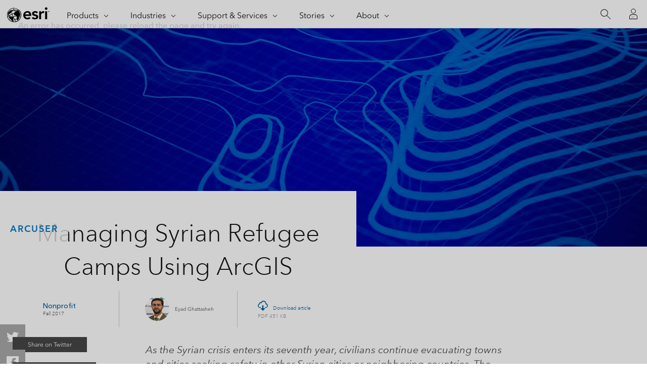

--- FILE ---
content_type: text/html; charset=UTF-8
request_url: https://www.esri.com/about/newsroom/arcuser/managing-syrian-refugee-camps-using-arcgis
body_size: 26656
content:
<!doctype html>
<html lang="en-US" dir="ltr">

<head>
	<meta name="viewport" content="width=device-width,initial-scale=1">
	<meta charset="UTF-8"><script type="text/javascript">(window.NREUM||(NREUM={})).init={ajax:{deny_list:["bam.nr-data.net"]},feature_flags:["soft_nav"]};(window.NREUM||(NREUM={})).loader_config={licenseKey:"NRJS-0f25c8489c0377c59ed",applicationID:"702564079",browserID:"718409204"};;/*! For license information please see nr-loader-rum-1.308.0.min.js.LICENSE.txt */
(()=>{var e,t,r={163:(e,t,r)=>{"use strict";r.d(t,{j:()=>E});var n=r(384),i=r(1741);var a=r(2555);r(860).K7.genericEvents;const s="experimental.resources",o="register",c=e=>{if(!e||"string"!=typeof e)return!1;try{document.createDocumentFragment().querySelector(e)}catch{return!1}return!0};var d=r(2614),u=r(944),l=r(8122);const f="[data-nr-mask]",g=e=>(0,l.a)(e,(()=>{const e={feature_flags:[],experimental:{allow_registered_children:!1,resources:!1},mask_selector:"*",block_selector:"[data-nr-block]",mask_input_options:{color:!1,date:!1,"datetime-local":!1,email:!1,month:!1,number:!1,range:!1,search:!1,tel:!1,text:!1,time:!1,url:!1,week:!1,textarea:!1,select:!1,password:!0}};return{ajax:{deny_list:void 0,block_internal:!0,enabled:!0,autoStart:!0},api:{get allow_registered_children(){return e.feature_flags.includes(o)||e.experimental.allow_registered_children},set allow_registered_children(t){e.experimental.allow_registered_children=t},duplicate_registered_data:!1},browser_consent_mode:{enabled:!1},distributed_tracing:{enabled:void 0,exclude_newrelic_header:void 0,cors_use_newrelic_header:void 0,cors_use_tracecontext_headers:void 0,allowed_origins:void 0},get feature_flags(){return e.feature_flags},set feature_flags(t){e.feature_flags=t},generic_events:{enabled:!0,autoStart:!0},harvest:{interval:30},jserrors:{enabled:!0,autoStart:!0},logging:{enabled:!0,autoStart:!0},metrics:{enabled:!0,autoStart:!0},obfuscate:void 0,page_action:{enabled:!0},page_view_event:{enabled:!0,autoStart:!0},page_view_timing:{enabled:!0,autoStart:!0},performance:{capture_marks:!1,capture_measures:!1,capture_detail:!0,resources:{get enabled(){return e.feature_flags.includes(s)||e.experimental.resources},set enabled(t){e.experimental.resources=t},asset_types:[],first_party_domains:[],ignore_newrelic:!0}},privacy:{cookies_enabled:!0},proxy:{assets:void 0,beacon:void 0},session:{expiresMs:d.wk,inactiveMs:d.BB},session_replay:{autoStart:!0,enabled:!1,preload:!1,sampling_rate:10,error_sampling_rate:100,collect_fonts:!1,inline_images:!1,fix_stylesheets:!0,mask_all_inputs:!0,get mask_text_selector(){return e.mask_selector},set mask_text_selector(t){c(t)?e.mask_selector="".concat(t,",").concat(f):""===t||null===t?e.mask_selector=f:(0,u.R)(5,t)},get block_class(){return"nr-block"},get ignore_class(){return"nr-ignore"},get mask_text_class(){return"nr-mask"},get block_selector(){return e.block_selector},set block_selector(t){c(t)?e.block_selector+=",".concat(t):""!==t&&(0,u.R)(6,t)},get mask_input_options(){return e.mask_input_options},set mask_input_options(t){t&&"object"==typeof t?e.mask_input_options={...t,password:!0}:(0,u.R)(7,t)}},session_trace:{enabled:!0,autoStart:!0},soft_navigations:{enabled:!0,autoStart:!0},spa:{enabled:!0,autoStart:!0},ssl:void 0,user_actions:{enabled:!0,elementAttributes:["id","className","tagName","type"]}}})());var p=r(6154),m=r(9324);let h=0;const v={buildEnv:m.F3,distMethod:m.Xs,version:m.xv,originTime:p.WN},b={consented:!1},y={appMetadata:{},get consented(){return this.session?.state?.consent||b.consented},set consented(e){b.consented=e},customTransaction:void 0,denyList:void 0,disabled:!1,harvester:void 0,isolatedBacklog:!1,isRecording:!1,loaderType:void 0,maxBytes:3e4,obfuscator:void 0,onerror:void 0,ptid:void 0,releaseIds:{},session:void 0,timeKeeper:void 0,registeredEntities:[],jsAttributesMetadata:{bytes:0},get harvestCount(){return++h}},_=e=>{const t=(0,l.a)(e,y),r=Object.keys(v).reduce((e,t)=>(e[t]={value:v[t],writable:!1,configurable:!0,enumerable:!0},e),{});return Object.defineProperties(t,r)};var w=r(5701);const x=e=>{const t=e.startsWith("http");e+="/",r.p=t?e:"https://"+e};var R=r(7836),k=r(3241);const A={accountID:void 0,trustKey:void 0,agentID:void 0,licenseKey:void 0,applicationID:void 0,xpid:void 0},S=e=>(0,l.a)(e,A),T=new Set;function E(e,t={},r,s){let{init:o,info:c,loader_config:d,runtime:u={},exposed:l=!0}=t;if(!c){const e=(0,n.pV)();o=e.init,c=e.info,d=e.loader_config}e.init=g(o||{}),e.loader_config=S(d||{}),c.jsAttributes??={},p.bv&&(c.jsAttributes.isWorker=!0),e.info=(0,a.D)(c);const f=e.init,m=[c.beacon,c.errorBeacon];T.has(e.agentIdentifier)||(f.proxy.assets&&(x(f.proxy.assets),m.push(f.proxy.assets)),f.proxy.beacon&&m.push(f.proxy.beacon),e.beacons=[...m],function(e){const t=(0,n.pV)();Object.getOwnPropertyNames(i.W.prototype).forEach(r=>{const n=i.W.prototype[r];if("function"!=typeof n||"constructor"===n)return;let a=t[r];e[r]&&!1!==e.exposed&&"micro-agent"!==e.runtime?.loaderType&&(t[r]=(...t)=>{const n=e[r](...t);return a?a(...t):n})})}(e),(0,n.US)("activatedFeatures",w.B)),u.denyList=[...f.ajax.deny_list||[],...f.ajax.block_internal?m:[]],u.ptid=e.agentIdentifier,u.loaderType=r,e.runtime=_(u),T.has(e.agentIdentifier)||(e.ee=R.ee.get(e.agentIdentifier),e.exposed=l,(0,k.W)({agentIdentifier:e.agentIdentifier,drained:!!w.B?.[e.agentIdentifier],type:"lifecycle",name:"initialize",feature:void 0,data:e.config})),T.add(e.agentIdentifier)}},384:(e,t,r)=>{"use strict";r.d(t,{NT:()=>s,US:()=>u,Zm:()=>o,bQ:()=>d,dV:()=>c,pV:()=>l});var n=r(6154),i=r(1863),a=r(1910);const s={beacon:"bam.nr-data.net",errorBeacon:"bam.nr-data.net"};function o(){return n.gm.NREUM||(n.gm.NREUM={}),void 0===n.gm.newrelic&&(n.gm.newrelic=n.gm.NREUM),n.gm.NREUM}function c(){let e=o();return e.o||(e.o={ST:n.gm.setTimeout,SI:n.gm.setImmediate||n.gm.setInterval,CT:n.gm.clearTimeout,XHR:n.gm.XMLHttpRequest,REQ:n.gm.Request,EV:n.gm.Event,PR:n.gm.Promise,MO:n.gm.MutationObserver,FETCH:n.gm.fetch,WS:n.gm.WebSocket},(0,a.i)(...Object.values(e.o))),e}function d(e,t){let r=o();r.initializedAgents??={},t.initializedAt={ms:(0,i.t)(),date:new Date},r.initializedAgents[e]=t}function u(e,t){o()[e]=t}function l(){return function(){let e=o();const t=e.info||{};e.info={beacon:s.beacon,errorBeacon:s.errorBeacon,...t}}(),function(){let e=o();const t=e.init||{};e.init={...t}}(),c(),function(){let e=o();const t=e.loader_config||{};e.loader_config={...t}}(),o()}},782:(e,t,r)=>{"use strict";r.d(t,{T:()=>n});const n=r(860).K7.pageViewTiming},860:(e,t,r)=>{"use strict";r.d(t,{$J:()=>u,K7:()=>c,P3:()=>d,XX:()=>i,Yy:()=>o,df:()=>a,qY:()=>n,v4:()=>s});const n="events",i="jserrors",a="browser/blobs",s="rum",o="browser/logs",c={ajax:"ajax",genericEvents:"generic_events",jserrors:i,logging:"logging",metrics:"metrics",pageAction:"page_action",pageViewEvent:"page_view_event",pageViewTiming:"page_view_timing",sessionReplay:"session_replay",sessionTrace:"session_trace",softNav:"soft_navigations",spa:"spa"},d={[c.pageViewEvent]:1,[c.pageViewTiming]:2,[c.metrics]:3,[c.jserrors]:4,[c.spa]:5,[c.ajax]:6,[c.sessionTrace]:7,[c.softNav]:8,[c.sessionReplay]:9,[c.logging]:10,[c.genericEvents]:11},u={[c.pageViewEvent]:s,[c.pageViewTiming]:n,[c.ajax]:n,[c.spa]:n,[c.softNav]:n,[c.metrics]:i,[c.jserrors]:i,[c.sessionTrace]:a,[c.sessionReplay]:a,[c.logging]:o,[c.genericEvents]:"ins"}},944:(e,t,r)=>{"use strict";r.d(t,{R:()=>i});var n=r(3241);function i(e,t){"function"==typeof console.debug&&(console.debug("New Relic Warning: https://github.com/newrelic/newrelic-browser-agent/blob/main/docs/warning-codes.md#".concat(e),t),(0,n.W)({agentIdentifier:null,drained:null,type:"data",name:"warn",feature:"warn",data:{code:e,secondary:t}}))}},1687:(e,t,r)=>{"use strict";r.d(t,{Ak:()=>d,Ze:()=>f,x3:()=>u});var n=r(3241),i=r(7836),a=r(3606),s=r(860),o=r(2646);const c={};function d(e,t){const r={staged:!1,priority:s.P3[t]||0};l(e),c[e].get(t)||c[e].set(t,r)}function u(e,t){e&&c[e]&&(c[e].get(t)&&c[e].delete(t),p(e,t,!1),c[e].size&&g(e))}function l(e){if(!e)throw new Error("agentIdentifier required");c[e]||(c[e]=new Map)}function f(e="",t="feature",r=!1){if(l(e),!e||!c[e].get(t)||r)return p(e,t);c[e].get(t).staged=!0,g(e)}function g(e){const t=Array.from(c[e]);t.every(([e,t])=>t.staged)&&(t.sort((e,t)=>e[1].priority-t[1].priority),t.forEach(([t])=>{c[e].delete(t),p(e,t)}))}function p(e,t,r=!0){const s=e?i.ee.get(e):i.ee,c=a.i.handlers;if(!s.aborted&&s.backlog&&c){if((0,n.W)({agentIdentifier:e,type:"lifecycle",name:"drain",feature:t}),r){const e=s.backlog[t],r=c[t];if(r){for(let t=0;e&&t<e.length;++t)m(e[t],r);Object.entries(r).forEach(([e,t])=>{Object.values(t||{}).forEach(t=>{t[0]?.on&&t[0]?.context()instanceof o.y&&t[0].on(e,t[1])})})}}s.isolatedBacklog||delete c[t],s.backlog[t]=null,s.emit("drain-"+t,[])}}function m(e,t){var r=e[1];Object.values(t[r]||{}).forEach(t=>{var r=e[0];if(t[0]===r){var n=t[1],i=e[3],a=e[2];n.apply(i,a)}})}},1738:(e,t,r)=>{"use strict";r.d(t,{U:()=>g,Y:()=>f});var n=r(3241),i=r(9908),a=r(1863),s=r(944),o=r(5701),c=r(3969),d=r(8362),u=r(860),l=r(4261);function f(e,t,r,a){const f=a||r;!f||f[e]&&f[e]!==d.d.prototype[e]||(f[e]=function(){(0,i.p)(c.xV,["API/"+e+"/called"],void 0,u.K7.metrics,r.ee),(0,n.W)({agentIdentifier:r.agentIdentifier,drained:!!o.B?.[r.agentIdentifier],type:"data",name:"api",feature:l.Pl+e,data:{}});try{return t.apply(this,arguments)}catch(e){(0,s.R)(23,e)}})}function g(e,t,r,n,s){const o=e.info;null===r?delete o.jsAttributes[t]:o.jsAttributes[t]=r,(s||null===r)&&(0,i.p)(l.Pl+n,[(0,a.t)(),t,r],void 0,"session",e.ee)}},1741:(e,t,r)=>{"use strict";r.d(t,{W:()=>a});var n=r(944),i=r(4261);class a{#e(e,...t){if(this[e]!==a.prototype[e])return this[e](...t);(0,n.R)(35,e)}addPageAction(e,t){return this.#e(i.hG,e,t)}register(e){return this.#e(i.eY,e)}recordCustomEvent(e,t){return this.#e(i.fF,e,t)}setPageViewName(e,t){return this.#e(i.Fw,e,t)}setCustomAttribute(e,t,r){return this.#e(i.cD,e,t,r)}noticeError(e,t){return this.#e(i.o5,e,t)}setUserId(e,t=!1){return this.#e(i.Dl,e,t)}setApplicationVersion(e){return this.#e(i.nb,e)}setErrorHandler(e){return this.#e(i.bt,e)}addRelease(e,t){return this.#e(i.k6,e,t)}log(e,t){return this.#e(i.$9,e,t)}start(){return this.#e(i.d3)}finished(e){return this.#e(i.BL,e)}recordReplay(){return this.#e(i.CH)}pauseReplay(){return this.#e(i.Tb)}addToTrace(e){return this.#e(i.U2,e)}setCurrentRouteName(e){return this.#e(i.PA,e)}interaction(e){return this.#e(i.dT,e)}wrapLogger(e,t,r){return this.#e(i.Wb,e,t,r)}measure(e,t){return this.#e(i.V1,e,t)}consent(e){return this.#e(i.Pv,e)}}},1863:(e,t,r)=>{"use strict";function n(){return Math.floor(performance.now())}r.d(t,{t:()=>n})},1910:(e,t,r)=>{"use strict";r.d(t,{i:()=>a});var n=r(944);const i=new Map;function a(...e){return e.every(e=>{if(i.has(e))return i.get(e);const t="function"==typeof e?e.toString():"",r=t.includes("[native code]"),a=t.includes("nrWrapper");return r||a||(0,n.R)(64,e?.name||t),i.set(e,r),r})}},2555:(e,t,r)=>{"use strict";r.d(t,{D:()=>o,f:()=>s});var n=r(384),i=r(8122);const a={beacon:n.NT.beacon,errorBeacon:n.NT.errorBeacon,licenseKey:void 0,applicationID:void 0,sa:void 0,queueTime:void 0,applicationTime:void 0,ttGuid:void 0,user:void 0,account:void 0,product:void 0,extra:void 0,jsAttributes:{},userAttributes:void 0,atts:void 0,transactionName:void 0,tNamePlain:void 0};function s(e){try{return!!e.licenseKey&&!!e.errorBeacon&&!!e.applicationID}catch(e){return!1}}const o=e=>(0,i.a)(e,a)},2614:(e,t,r)=>{"use strict";r.d(t,{BB:()=>s,H3:()=>n,g:()=>d,iL:()=>c,tS:()=>o,uh:()=>i,wk:()=>a});const n="NRBA",i="SESSION",a=144e5,s=18e5,o={STARTED:"session-started",PAUSE:"session-pause",RESET:"session-reset",RESUME:"session-resume",UPDATE:"session-update"},c={SAME_TAB:"same-tab",CROSS_TAB:"cross-tab"},d={OFF:0,FULL:1,ERROR:2}},2646:(e,t,r)=>{"use strict";r.d(t,{y:()=>n});class n{constructor(e){this.contextId=e}}},2843:(e,t,r)=>{"use strict";r.d(t,{G:()=>a,u:()=>i});var n=r(3878);function i(e,t=!1,r,i){(0,n.DD)("visibilitychange",function(){if(t)return void("hidden"===document.visibilityState&&e());e(document.visibilityState)},r,i)}function a(e,t,r){(0,n.sp)("pagehide",e,t,r)}},3241:(e,t,r)=>{"use strict";r.d(t,{W:()=>a});var n=r(6154);const i="newrelic";function a(e={}){try{n.gm.dispatchEvent(new CustomEvent(i,{detail:e}))}catch(e){}}},3606:(e,t,r)=>{"use strict";r.d(t,{i:()=>a});var n=r(9908);a.on=s;var i=a.handlers={};function a(e,t,r,a){s(a||n.d,i,e,t,r)}function s(e,t,r,i,a){a||(a="feature"),e||(e=n.d);var s=t[a]=t[a]||{};(s[r]=s[r]||[]).push([e,i])}},3878:(e,t,r)=>{"use strict";function n(e,t){return{capture:e,passive:!1,signal:t}}function i(e,t,r=!1,i){window.addEventListener(e,t,n(r,i))}function a(e,t,r=!1,i){document.addEventListener(e,t,n(r,i))}r.d(t,{DD:()=>a,jT:()=>n,sp:()=>i})},3969:(e,t,r)=>{"use strict";r.d(t,{TZ:()=>n,XG:()=>o,rs:()=>i,xV:()=>s,z_:()=>a});const n=r(860).K7.metrics,i="sm",a="cm",s="storeSupportabilityMetrics",o="storeEventMetrics"},4234:(e,t,r)=>{"use strict";r.d(t,{W:()=>a});var n=r(7836),i=r(1687);class a{constructor(e,t){this.agentIdentifier=e,this.ee=n.ee.get(e),this.featureName=t,this.blocked=!1}deregisterDrain(){(0,i.x3)(this.agentIdentifier,this.featureName)}}},4261:(e,t,r)=>{"use strict";r.d(t,{$9:()=>d,BL:()=>o,CH:()=>g,Dl:()=>_,Fw:()=>y,PA:()=>h,Pl:()=>n,Pv:()=>k,Tb:()=>l,U2:()=>a,V1:()=>R,Wb:()=>x,bt:()=>b,cD:()=>v,d3:()=>w,dT:()=>c,eY:()=>p,fF:()=>f,hG:()=>i,k6:()=>s,nb:()=>m,o5:()=>u});const n="api-",i="addPageAction",a="addToTrace",s="addRelease",o="finished",c="interaction",d="log",u="noticeError",l="pauseReplay",f="recordCustomEvent",g="recordReplay",p="register",m="setApplicationVersion",h="setCurrentRouteName",v="setCustomAttribute",b="setErrorHandler",y="setPageViewName",_="setUserId",w="start",x="wrapLogger",R="measure",k="consent"},5289:(e,t,r)=>{"use strict";r.d(t,{GG:()=>s,Qr:()=>c,sB:()=>o});var n=r(3878),i=r(6389);function a(){return"undefined"==typeof document||"complete"===document.readyState}function s(e,t){if(a())return e();const r=(0,i.J)(e),s=setInterval(()=>{a()&&(clearInterval(s),r())},500);(0,n.sp)("load",r,t)}function o(e){if(a())return e();(0,n.DD)("DOMContentLoaded",e)}function c(e){if(a())return e();(0,n.sp)("popstate",e)}},5607:(e,t,r)=>{"use strict";r.d(t,{W:()=>n});const n=(0,r(9566).bz)()},5701:(e,t,r)=>{"use strict";r.d(t,{B:()=>a,t:()=>s});var n=r(3241);const i=new Set,a={};function s(e,t){const r=t.agentIdentifier;a[r]??={},e&&"object"==typeof e&&(i.has(r)||(t.ee.emit("rumresp",[e]),a[r]=e,i.add(r),(0,n.W)({agentIdentifier:r,loaded:!0,drained:!0,type:"lifecycle",name:"load",feature:void 0,data:e})))}},6154:(e,t,r)=>{"use strict";r.d(t,{OF:()=>c,RI:()=>i,WN:()=>u,bv:()=>a,eN:()=>l,gm:()=>s,mw:()=>o,sb:()=>d});var n=r(1863);const i="undefined"!=typeof window&&!!window.document,a="undefined"!=typeof WorkerGlobalScope&&("undefined"!=typeof self&&self instanceof WorkerGlobalScope&&self.navigator instanceof WorkerNavigator||"undefined"!=typeof globalThis&&globalThis instanceof WorkerGlobalScope&&globalThis.navigator instanceof WorkerNavigator),s=i?window:"undefined"!=typeof WorkerGlobalScope&&("undefined"!=typeof self&&self instanceof WorkerGlobalScope&&self||"undefined"!=typeof globalThis&&globalThis instanceof WorkerGlobalScope&&globalThis),o=Boolean("hidden"===s?.document?.visibilityState),c=/iPad|iPhone|iPod/.test(s.navigator?.userAgent),d=c&&"undefined"==typeof SharedWorker,u=((()=>{const e=s.navigator?.userAgent?.match(/Firefox[/\s](\d+\.\d+)/);Array.isArray(e)&&e.length>=2&&e[1]})(),Date.now()-(0,n.t)()),l=()=>"undefined"!=typeof PerformanceNavigationTiming&&s?.performance?.getEntriesByType("navigation")?.[0]?.responseStart},6389:(e,t,r)=>{"use strict";function n(e,t=500,r={}){const n=r?.leading||!1;let i;return(...r)=>{n&&void 0===i&&(e.apply(this,r),i=setTimeout(()=>{i=clearTimeout(i)},t)),n||(clearTimeout(i),i=setTimeout(()=>{e.apply(this,r)},t))}}function i(e){let t=!1;return(...r)=>{t||(t=!0,e.apply(this,r))}}r.d(t,{J:()=>i,s:()=>n})},6630:(e,t,r)=>{"use strict";r.d(t,{T:()=>n});const n=r(860).K7.pageViewEvent},7699:(e,t,r)=>{"use strict";r.d(t,{It:()=>a,KC:()=>o,No:()=>i,qh:()=>s});var n=r(860);const i=16e3,a=1e6,s="SESSION_ERROR",o={[n.K7.logging]:!0,[n.K7.genericEvents]:!1,[n.K7.jserrors]:!1,[n.K7.ajax]:!1}},7836:(e,t,r)=>{"use strict";r.d(t,{P:()=>o,ee:()=>c});var n=r(384),i=r(8990),a=r(2646),s=r(5607);const o="nr@context:".concat(s.W),c=function e(t,r){var n={},s={},u={},l=!1;try{l=16===r.length&&d.initializedAgents?.[r]?.runtime.isolatedBacklog}catch(e){}var f={on:p,addEventListener:p,removeEventListener:function(e,t){var r=n[e];if(!r)return;for(var i=0;i<r.length;i++)r[i]===t&&r.splice(i,1)},emit:function(e,r,n,i,a){!1!==a&&(a=!0);if(c.aborted&&!i)return;t&&a&&t.emit(e,r,n);var o=g(n);m(e).forEach(e=>{e.apply(o,r)});var d=v()[s[e]];d&&d.push([f,e,r,o]);return o},get:h,listeners:m,context:g,buffer:function(e,t){const r=v();if(t=t||"feature",f.aborted)return;Object.entries(e||{}).forEach(([e,n])=>{s[n]=t,t in r||(r[t]=[])})},abort:function(){f._aborted=!0,Object.keys(f.backlog).forEach(e=>{delete f.backlog[e]})},isBuffering:function(e){return!!v()[s[e]]},debugId:r,backlog:l?{}:t&&"object"==typeof t.backlog?t.backlog:{},isolatedBacklog:l};return Object.defineProperty(f,"aborted",{get:()=>{let e=f._aborted||!1;return e||(t&&(e=t.aborted),e)}}),f;function g(e){return e&&e instanceof a.y?e:e?(0,i.I)(e,o,()=>new a.y(o)):new a.y(o)}function p(e,t){n[e]=m(e).concat(t)}function m(e){return n[e]||[]}function h(t){return u[t]=u[t]||e(f,t)}function v(){return f.backlog}}(void 0,"globalEE"),d=(0,n.Zm)();d.ee||(d.ee=c)},8122:(e,t,r)=>{"use strict";r.d(t,{a:()=>i});var n=r(944);function i(e,t){try{if(!e||"object"!=typeof e)return(0,n.R)(3);if(!t||"object"!=typeof t)return(0,n.R)(4);const r=Object.create(Object.getPrototypeOf(t),Object.getOwnPropertyDescriptors(t)),a=0===Object.keys(r).length?e:r;for(let s in a)if(void 0!==e[s])try{if(null===e[s]){r[s]=null;continue}Array.isArray(e[s])&&Array.isArray(t[s])?r[s]=Array.from(new Set([...e[s],...t[s]])):"object"==typeof e[s]&&"object"==typeof t[s]?r[s]=i(e[s],t[s]):r[s]=e[s]}catch(e){r[s]||(0,n.R)(1,e)}return r}catch(e){(0,n.R)(2,e)}}},8362:(e,t,r)=>{"use strict";r.d(t,{d:()=>a});var n=r(9566),i=r(1741);class a extends i.W{agentIdentifier=(0,n.LA)(16)}},8374:(e,t,r)=>{r.nc=(()=>{try{return document?.currentScript?.nonce}catch(e){}return""})()},8990:(e,t,r)=>{"use strict";r.d(t,{I:()=>i});var n=Object.prototype.hasOwnProperty;function i(e,t,r){if(n.call(e,t))return e[t];var i=r();if(Object.defineProperty&&Object.keys)try{return Object.defineProperty(e,t,{value:i,writable:!0,enumerable:!1}),i}catch(e){}return e[t]=i,i}},9324:(e,t,r)=>{"use strict";r.d(t,{F3:()=>i,Xs:()=>a,xv:()=>n});const n="1.308.0",i="PROD",a="CDN"},9566:(e,t,r)=>{"use strict";r.d(t,{LA:()=>o,bz:()=>s});var n=r(6154);const i="xxxxxxxx-xxxx-4xxx-yxxx-xxxxxxxxxxxx";function a(e,t){return e?15&e[t]:16*Math.random()|0}function s(){const e=n.gm?.crypto||n.gm?.msCrypto;let t,r=0;return e&&e.getRandomValues&&(t=e.getRandomValues(new Uint8Array(30))),i.split("").map(e=>"x"===e?a(t,r++).toString(16):"y"===e?(3&a()|8).toString(16):e).join("")}function o(e){const t=n.gm?.crypto||n.gm?.msCrypto;let r,i=0;t&&t.getRandomValues&&(r=t.getRandomValues(new Uint8Array(e)));const s=[];for(var o=0;o<e;o++)s.push(a(r,i++).toString(16));return s.join("")}},9908:(e,t,r)=>{"use strict";r.d(t,{d:()=>n,p:()=>i});var n=r(7836).ee.get("handle");function i(e,t,r,i,a){a?(a.buffer([e],i),a.emit(e,t,r)):(n.buffer([e],i),n.emit(e,t,r))}}},n={};function i(e){var t=n[e];if(void 0!==t)return t.exports;var a=n[e]={exports:{}};return r[e](a,a.exports,i),a.exports}i.m=r,i.d=(e,t)=>{for(var r in t)i.o(t,r)&&!i.o(e,r)&&Object.defineProperty(e,r,{enumerable:!0,get:t[r]})},i.f={},i.e=e=>Promise.all(Object.keys(i.f).reduce((t,r)=>(i.f[r](e,t),t),[])),i.u=e=>"nr-rum-1.308.0.min.js",i.o=(e,t)=>Object.prototype.hasOwnProperty.call(e,t),e={},t="NRBA-1.308.0.PROD:",i.l=(r,n,a,s)=>{if(e[r])e[r].push(n);else{var o,c;if(void 0!==a)for(var d=document.getElementsByTagName("script"),u=0;u<d.length;u++){var l=d[u];if(l.getAttribute("src")==r||l.getAttribute("data-webpack")==t+a){o=l;break}}if(!o){c=!0;var f={296:"sha512-+MIMDsOcckGXa1EdWHqFNv7P+JUkd5kQwCBr3KE6uCvnsBNUrdSt4a/3/L4j4TxtnaMNjHpza2/erNQbpacJQA=="};(o=document.createElement("script")).charset="utf-8",i.nc&&o.setAttribute("nonce",i.nc),o.setAttribute("data-webpack",t+a),o.src=r,0!==o.src.indexOf(window.location.origin+"/")&&(o.crossOrigin="anonymous"),f[s]&&(o.integrity=f[s])}e[r]=[n];var g=(t,n)=>{o.onerror=o.onload=null,clearTimeout(p);var i=e[r];if(delete e[r],o.parentNode&&o.parentNode.removeChild(o),i&&i.forEach(e=>e(n)),t)return t(n)},p=setTimeout(g.bind(null,void 0,{type:"timeout",target:o}),12e4);o.onerror=g.bind(null,o.onerror),o.onload=g.bind(null,o.onload),c&&document.head.appendChild(o)}},i.r=e=>{"undefined"!=typeof Symbol&&Symbol.toStringTag&&Object.defineProperty(e,Symbol.toStringTag,{value:"Module"}),Object.defineProperty(e,"__esModule",{value:!0})},i.p="https://js-agent.newrelic.com/",(()=>{var e={374:0,840:0};i.f.j=(t,r)=>{var n=i.o(e,t)?e[t]:void 0;if(0!==n)if(n)r.push(n[2]);else{var a=new Promise((r,i)=>n=e[t]=[r,i]);r.push(n[2]=a);var s=i.p+i.u(t),o=new Error;i.l(s,r=>{if(i.o(e,t)&&(0!==(n=e[t])&&(e[t]=void 0),n)){var a=r&&("load"===r.type?"missing":r.type),s=r&&r.target&&r.target.src;o.message="Loading chunk "+t+" failed: ("+a+": "+s+")",o.name="ChunkLoadError",o.type=a,o.request=s,n[1](o)}},"chunk-"+t,t)}};var t=(t,r)=>{var n,a,[s,o,c]=r,d=0;if(s.some(t=>0!==e[t])){for(n in o)i.o(o,n)&&(i.m[n]=o[n]);if(c)c(i)}for(t&&t(r);d<s.length;d++)a=s[d],i.o(e,a)&&e[a]&&e[a][0](),e[a]=0},r=self["webpackChunk:NRBA-1.308.0.PROD"]=self["webpackChunk:NRBA-1.308.0.PROD"]||[];r.forEach(t.bind(null,0)),r.push=t.bind(null,r.push.bind(r))})(),(()=>{"use strict";i(8374);var e=i(8362),t=i(860);const r=Object.values(t.K7);var n=i(163);var a=i(9908),s=i(1863),o=i(4261),c=i(1738);var d=i(1687),u=i(4234),l=i(5289),f=i(6154),g=i(944),p=i(384);const m=e=>f.RI&&!0===e?.privacy.cookies_enabled;function h(e){return!!(0,p.dV)().o.MO&&m(e)&&!0===e?.session_trace.enabled}var v=i(6389),b=i(7699);class y extends u.W{constructor(e,t){super(e.agentIdentifier,t),this.agentRef=e,this.abortHandler=void 0,this.featAggregate=void 0,this.loadedSuccessfully=void 0,this.onAggregateImported=new Promise(e=>{this.loadedSuccessfully=e}),this.deferred=Promise.resolve(),!1===e.init[this.featureName].autoStart?this.deferred=new Promise((t,r)=>{this.ee.on("manual-start-all",(0,v.J)(()=>{(0,d.Ak)(e.agentIdentifier,this.featureName),t()}))}):(0,d.Ak)(e.agentIdentifier,t)}importAggregator(e,t,r={}){if(this.featAggregate)return;const n=async()=>{let n;await this.deferred;try{if(m(e.init)){const{setupAgentSession:t}=await i.e(296).then(i.bind(i,3305));n=t(e)}}catch(e){(0,g.R)(20,e),this.ee.emit("internal-error",[e]),(0,a.p)(b.qh,[e],void 0,this.featureName,this.ee)}try{if(!this.#t(this.featureName,n,e.init))return(0,d.Ze)(this.agentIdentifier,this.featureName),void this.loadedSuccessfully(!1);const{Aggregate:i}=await t();this.featAggregate=new i(e,r),e.runtime.harvester.initializedAggregates.push(this.featAggregate),this.loadedSuccessfully(!0)}catch(e){(0,g.R)(34,e),this.abortHandler?.(),(0,d.Ze)(this.agentIdentifier,this.featureName,!0),this.loadedSuccessfully(!1),this.ee&&this.ee.abort()}};f.RI?(0,l.GG)(()=>n(),!0):n()}#t(e,r,n){if(this.blocked)return!1;switch(e){case t.K7.sessionReplay:return h(n)&&!!r;case t.K7.sessionTrace:return!!r;default:return!0}}}var _=i(6630),w=i(2614),x=i(3241);class R extends y{static featureName=_.T;constructor(e){var t;super(e,_.T),this.setupInspectionEvents(e.agentIdentifier),t=e,(0,c.Y)(o.Fw,function(e,r){"string"==typeof e&&("/"!==e.charAt(0)&&(e="/"+e),t.runtime.customTransaction=(r||"http://custom.transaction")+e,(0,a.p)(o.Pl+o.Fw,[(0,s.t)()],void 0,void 0,t.ee))},t),this.importAggregator(e,()=>i.e(296).then(i.bind(i,3943)))}setupInspectionEvents(e){const t=(t,r)=>{t&&(0,x.W)({agentIdentifier:e,timeStamp:t.timeStamp,loaded:"complete"===t.target.readyState,type:"window",name:r,data:t.target.location+""})};(0,l.sB)(e=>{t(e,"DOMContentLoaded")}),(0,l.GG)(e=>{t(e,"load")}),(0,l.Qr)(e=>{t(e,"navigate")}),this.ee.on(w.tS.UPDATE,(t,r)=>{(0,x.W)({agentIdentifier:e,type:"lifecycle",name:"session",data:r})})}}class k extends e.d{constructor(e){var t;(super(),f.gm)?(this.features={},(0,p.bQ)(this.agentIdentifier,this),this.desiredFeatures=new Set(e.features||[]),this.desiredFeatures.add(R),(0,n.j)(this,e,e.loaderType||"agent"),t=this,(0,c.Y)(o.cD,function(e,r,n=!1){if("string"==typeof e){if(["string","number","boolean"].includes(typeof r)||null===r)return(0,c.U)(t,e,r,o.cD,n);(0,g.R)(40,typeof r)}else(0,g.R)(39,typeof e)},t),function(e){(0,c.Y)(o.Dl,function(t,r=!1){if("string"!=typeof t&&null!==t)return void(0,g.R)(41,typeof t);const n=e.info.jsAttributes["enduser.id"];r&&null!=n&&n!==t?(0,a.p)(o.Pl+"setUserIdAndResetSession",[t],void 0,"session",e.ee):(0,c.U)(e,"enduser.id",t,o.Dl,!0)},e)}(this),function(e){(0,c.Y)(o.nb,function(t){if("string"==typeof t||null===t)return(0,c.U)(e,"application.version",t,o.nb,!1);(0,g.R)(42,typeof t)},e)}(this),function(e){(0,c.Y)(o.d3,function(){e.ee.emit("manual-start-all")},e)}(this),function(e){(0,c.Y)(o.Pv,function(t=!0){if("boolean"==typeof t){if((0,a.p)(o.Pl+o.Pv,[t],void 0,"session",e.ee),e.runtime.consented=t,t){const t=e.features.page_view_event;t.onAggregateImported.then(e=>{const r=t.featAggregate;e&&!r.sentRum&&r.sendRum()})}}else(0,g.R)(65,typeof t)},e)}(this),this.run()):(0,g.R)(21)}get config(){return{info:this.info,init:this.init,loader_config:this.loader_config,runtime:this.runtime}}get api(){return this}run(){try{const e=function(e){const t={};return r.forEach(r=>{t[r]=!!e[r]?.enabled}),t}(this.init),n=[...this.desiredFeatures];n.sort((e,r)=>t.P3[e.featureName]-t.P3[r.featureName]),n.forEach(r=>{if(!e[r.featureName]&&r.featureName!==t.K7.pageViewEvent)return;if(r.featureName===t.K7.spa)return void(0,g.R)(67);const n=function(e){switch(e){case t.K7.ajax:return[t.K7.jserrors];case t.K7.sessionTrace:return[t.K7.ajax,t.K7.pageViewEvent];case t.K7.sessionReplay:return[t.K7.sessionTrace];case t.K7.pageViewTiming:return[t.K7.pageViewEvent];default:return[]}}(r.featureName).filter(e=>!(e in this.features));n.length>0&&(0,g.R)(36,{targetFeature:r.featureName,missingDependencies:n}),this.features[r.featureName]=new r(this)})}catch(e){(0,g.R)(22,e);for(const e in this.features)this.features[e].abortHandler?.();const t=(0,p.Zm)();delete t.initializedAgents[this.agentIdentifier]?.features,delete this.sharedAggregator;return t.ee.get(this.agentIdentifier).abort(),!1}}}var A=i(2843),S=i(782);class T extends y{static featureName=S.T;constructor(e){super(e,S.T),f.RI&&((0,A.u)(()=>(0,a.p)("docHidden",[(0,s.t)()],void 0,S.T,this.ee),!0),(0,A.G)(()=>(0,a.p)("winPagehide",[(0,s.t)()],void 0,S.T,this.ee)),this.importAggregator(e,()=>i.e(296).then(i.bind(i,2117))))}}var E=i(3969);class I extends y{static featureName=E.TZ;constructor(e){super(e,E.TZ),f.RI&&document.addEventListener("securitypolicyviolation",e=>{(0,a.p)(E.xV,["Generic/CSPViolation/Detected"],void 0,this.featureName,this.ee)}),this.importAggregator(e,()=>i.e(296).then(i.bind(i,9623)))}}new k({features:[R,T,I],loaderType:"lite"})})()})();</script>
	<meta name="last-modified" content="5/10/2024" />
	<meta name="created" content="2/06/2019" />
	<meta class="swiftype" name="published_at" data-type="date" content="2/06/2019" />
	<meta property="article:title" content="Managing Syrian Refugee Camps Using ArcGIS" />
	<meta property="article:description"
		content="As the Syrian crisis enters its seventh year, civilians continue evacuating towns and cities seeking safety in other Syrian cities or neighboring countries." />
	<meta property="article:published_time" content="2019-02-06T13:37:44-08:00" />
	<style>
		:root {
			--theme-defaultPath: ;
			--secondarytheme-color: #0079c1;

			--theme-color: #0079c1;
			--theme-color10: #0079c11A;
			--theme-color50: #0079c180;
			--theme-color-secondary: #0079c1;
			--theme-color-secondary10: #0079c11A;
			--theme-color-secondary50: #0079c180;

			--theme-color-dark: #0079c1;
			--theme-color-dark10: #0079c11A;
			--theme-color-dark50: #0079c180;
			--theme-color-secondary-dark: #0079c1;
			--theme-color-secondary-dark10: #0079c11A;
			--theme-color-secondary-dark50: #0079c180;
		}

		.calcite-mode-dark {
			--theme-color: var(--theme-color-dark);
			--theme-color10: var(--theme-color-dark10);
			--theme-color50: var(--theme-color-dark50);
			--theme-color-secondary: var(--theme-color-secondary-dark);
			--theme-color-secondary10: var(--theme-color-secondary-dark10);
			--theme-color-secondary50: var(--theme-color-secondary-dark50);
		}

		.calcite-mode-light {
			--theme-color: #0079c1;
			--theme-color10: #0079c1;
			--theme-color50: #0079c180;
			--theme-color-secondary: #0079c1;
			--theme-color-secondary10: #0079c11A;
			--theme-color-secondary50: #0079c180;
		}

		.theme-secondary {
			--theme-color: var(--theme-color-secondary);
			--theme-color10: var(--theme-color-secondary10);
			--theme-color50: var(--theme-color-secondary50);
		}

		.theme-secondary .calcite-mode-light {
			--theme-color: var(--theme-color-secondary);
			--theme-color10: var(--theme-color-secondary10);
			--theme-color50: var(--theme-color-secondary50);
		}

		.theme-secondary .calcite-mode-dark {
			--theme-color: var(--theme-color-secondary-dark);
			--theme-color10: var(--theme-color-secondary-dark10);
			--theme-color50: var(--theme-color-secondary-dark50);
		}
	</style>
			<meta property="article:author" content="Eyad Ghattasheh" />
		
	<meta name='robots' content='index, follow, max-image-preview:large, max-snippet:-1, max-video-preview:-1' />
	<style>img:is([sizes="auto" i], [sizes^="auto," i]) { contain-intrinsic-size: 3000px 1500px }</style>
	
	<!-- This site is optimized with the Yoast SEO Premium plugin v25.9 (Yoast SEO v25.9) - https://yoast.com/wordpress/plugins/seo/ -->
	<title>Managing Syrian Refugee Camps Using ArcGIS | Fall 2017 | ArcUser</title>
	<meta name="description" content="As the Syrian crisis enters its seventh year, civilians continue evacuating towns and cities seeking safety in other Syrian cities or neighboring countries." />
	<link rel="canonical" href="https://www.esri.com/about/newsroom/arcuser/managing-syrian-refugee-camps-using-arcgis" />
	<meta property="og:locale" content="en_US" />
	<meta property="og:type" content="article" />
	<meta property="og:title" content="Managing Syrian Refugee Camps Using ArcGIS" />
	<meta property="og:description" content="As the Syrian crisis enters its seventh year, civilians continue evacuating towns and cities seeking safety in other Syrian cities or neighboring countries." />
	<meta property="og:url" content="https://www.esri.com/about/newsroom/arcuser/managing-syrian-refugee-camps-using-arcgis" />
	<meta property="og:site_name" content="Esri" />
	<meta property="article:publisher" content="https://www.facebook.com/esrigis/" />
	<meta property="article:modified_time" content="2024-05-11T00:01:03+00:00" />
	<meta property="og:image" content="https://www.esri.com/about/newsroom/app/uploads/2019/09/topography-dark-grey-card.jpg" />
	<meta name="twitter:card" content="summary_large_image" />
	<meta name="twitter:site" content="@Esri" />
	<meta name="twitter:label1" content="Est. reading time" />
	<meta name="twitter:data1" content="4 minutes" />
	<script type="application/ld+json" class="yoast-schema-graph">{
	    "@context": "https://schema.org",
	    "@graph": [
	        {
	            "@type": "WebPage",
	            "@id": "https://www.esri.com/about/newsroom/arcuser/managing-syrian-refugee-camps-using-arcgis",
	            "url": "https://www.esri.com/about/newsroom/arcuser/managing-syrian-refugee-camps-using-arcgis",
	            "name": "Managing Syrian Refugee Camps Using ArcGIS | Fall 2017 | ArcUser",
	            "isPartOf": {
	                "@id": "https://www.esri.com/about/newsroom/#website"
	            },
	            "datePublished": "2019-02-06T21:37:44+00:00",
	            "dateModified": "2024-05-11T00:01:03+00:00",
	            "description": "As the Syrian crisis enters its seventh year, civilians continue evacuating towns and cities seeking safety in other Syrian cities or neighboring countries.",
	            "breadcrumb": {
	                "@id": "https://www.esri.com/about/newsroom/arcuser/managing-syrian-refugee-camps-using-arcgis#breadcrumb"
	            },
	            "inLanguage": "en-US",
	            "potentialAction": [
	                {
	                    "@type": "ReadAction",
	                    "target": [
	                        "https://www.esri.com/about/newsroom/arcuser/managing-syrian-refugee-camps-using-arcgis"
	                    ]
	                }
	            ]
	        },
	        {
	            "@type": "BreadcrumbList",
	            "@id": "https://www.esri.com/about/newsroom/arcuser/managing-syrian-refugee-camps-using-arcgis#breadcrumb",
	            "itemListElement": [
	                {
	                    "@type": "ListItem",
	                    "position": 1,
	                    "name": "Home",
	                    "item": "https://www.esri.com/about/newsroom"
	                },
	                {
	                    "@type": "ListItem",
	                    "position": 2,
	                    "name": "Managing Syrian Refugee Camps Using ArcGIS"
	                }
	            ]
	        },
	        {
	            "@type": "WebSite",
	            "@id": "https://www.esri.com/about/newsroom/#website",
	            "url": "https://www.esri.com/about/newsroom/",
	            "name": "Esri",
	            "description": "Esri Newsroom",
	            "potentialAction": [
	                {
	                    "@type": "SearchAction",
	                    "target": {
	                        "@type": "EntryPoint",
	                        "urlTemplate": "https://www.esri.com/about/newsroom/?s={search_term_string}"
	                    },
	                    "query-input": {
	                        "@type": "PropertyValueSpecification",
	                        "valueRequired": true,
	                        "valueName": "search_term_string"
	                    }
	                }
	            ],
	            "inLanguage": "en-US"
	        },
	        {
	            "@type": "Person",
	            "@id": "https://www.esri.com/about/newsroom/#/schema/person/b7332d419608ac1a0291ec30de119efb",
	            "name": "April Mann",
	            "image": {
	                "@type": "ImageObject",
	                "inLanguage": "en-US",
	                "@id": "https://www.esri.com/about/newsroom/#/schema/person/image/",
	                "url": "https://secure.gravatar.com/avatar/28d21cf04453f95cd2d8a0f053e5cd18ccf684320f6a4974f358b8109264e80b?s=96&d=blank&r=g",
	                "contentUrl": "https://secure.gravatar.com/avatar/28d21cf04453f95cd2d8a0f053e5cd18ccf684320f6a4974f358b8109264e80b?s=96&d=blank&r=g",
	                "caption": "April Mann"
	            },
	            "url": ""
	        }
	    ]
	}</script>
	<!-- / Yoast SEO Premium plugin. -->


<link rel='dns-prefetch' href='//webapps-cdn.esri.com' />
<link rel='dns-prefetch' href='//unpkg.com' />
<script type="text/javascript" id="wpp-js" src="https://www.esri.com/about/newsroom/app/plugins/wordpress-popular-posts/assets/js/wpp.min.js?ver=7.3.3" data-sampling="0" data-sampling-rate="100" data-api-url="https://www.esri.com/about/newsroom/wp-json/wordpress-popular-posts" data-post-id="84092" data-token="89313a233c" data-lang="0" data-debug="0"></script>
<link rel='stylesheet' href='https://www.esri.com/about/newsroom/wp-includes/css/dashicons.min.css?ver=6.8.3'>
<link rel='stylesheet' href='https://www.esri.com/about/newsroom/app/plugins/post-views-counter/css/frontend.min.css?ver=1.5.5'>
<link rel='stylesheet' href='https://www.esri.com/about/newsroom/wp-includes/css/dist/block-library/style.min.css?ver=6.8.3'>
<style id='classic-theme-styles-inline-css' type='text/css'>
/*! This file is auto-generated */
.wp-block-button__link{color:#fff;background-color:#32373c;border-radius:9999px;box-shadow:none;text-decoration:none;padding:calc(.667em + 2px) calc(1.333em + 2px);font-size:1.125em}.wp-block-file__button{background:#32373c;color:#fff;text-decoration:none}
</style>
<style id='powerpress-player-block-style-inline-css' type='text/css'>


</style>
<style id='global-styles-inline-css' type='text/css'>
:root{--wp--preset--aspect-ratio--square: 1;--wp--preset--aspect-ratio--4-3: 4/3;--wp--preset--aspect-ratio--3-4: 3/4;--wp--preset--aspect-ratio--3-2: 3/2;--wp--preset--aspect-ratio--2-3: 2/3;--wp--preset--aspect-ratio--16-9: 16/9;--wp--preset--aspect-ratio--9-16: 9/16;--wp--preset--color--black: #000000;--wp--preset--color--cyan-bluish-gray: #abb8c3;--wp--preset--color--white: #ffffff;--wp--preset--color--pale-pink: #f78da7;--wp--preset--color--vivid-red: #cf2e2e;--wp--preset--color--luminous-vivid-orange: #ff6900;--wp--preset--color--luminous-vivid-amber: #fcb900;--wp--preset--color--light-green-cyan: #7bdcb5;--wp--preset--color--vivid-green-cyan: #00d084;--wp--preset--color--pale-cyan-blue: #8ed1fc;--wp--preset--color--vivid-cyan-blue: #0693e3;--wp--preset--color--vivid-purple: #9b51e0;--wp--preset--gradient--vivid-cyan-blue-to-vivid-purple: linear-gradient(135deg,rgba(6,147,227,1) 0%,rgb(155,81,224) 100%);--wp--preset--gradient--light-green-cyan-to-vivid-green-cyan: linear-gradient(135deg,rgb(122,220,180) 0%,rgb(0,208,130) 100%);--wp--preset--gradient--luminous-vivid-amber-to-luminous-vivid-orange: linear-gradient(135deg,rgba(252,185,0,1) 0%,rgba(255,105,0,1) 100%);--wp--preset--gradient--luminous-vivid-orange-to-vivid-red: linear-gradient(135deg,rgba(255,105,0,1) 0%,rgb(207,46,46) 100%);--wp--preset--gradient--very-light-gray-to-cyan-bluish-gray: linear-gradient(135deg,rgb(238,238,238) 0%,rgb(169,184,195) 100%);--wp--preset--gradient--cool-to-warm-spectrum: linear-gradient(135deg,rgb(74,234,220) 0%,rgb(151,120,209) 20%,rgb(207,42,186) 40%,rgb(238,44,130) 60%,rgb(251,105,98) 80%,rgb(254,248,76) 100%);--wp--preset--gradient--blush-light-purple: linear-gradient(135deg,rgb(255,206,236) 0%,rgb(152,150,240) 100%);--wp--preset--gradient--blush-bordeaux: linear-gradient(135deg,rgb(254,205,165) 0%,rgb(254,45,45) 50%,rgb(107,0,62) 100%);--wp--preset--gradient--luminous-dusk: linear-gradient(135deg,rgb(255,203,112) 0%,rgb(199,81,192) 50%,rgb(65,88,208) 100%);--wp--preset--gradient--pale-ocean: linear-gradient(135deg,rgb(255,245,203) 0%,rgb(182,227,212) 50%,rgb(51,167,181) 100%);--wp--preset--gradient--electric-grass: linear-gradient(135deg,rgb(202,248,128) 0%,rgb(113,206,126) 100%);--wp--preset--gradient--midnight: linear-gradient(135deg,rgb(2,3,129) 0%,rgb(40,116,252) 100%);--wp--preset--font-size--small: 13px;--wp--preset--font-size--medium: 20px;--wp--preset--font-size--large: 36px;--wp--preset--font-size--x-large: 42px;--wp--preset--spacing--20: 0.44rem;--wp--preset--spacing--30: 0.67rem;--wp--preset--spacing--40: 1rem;--wp--preset--spacing--50: 1.5rem;--wp--preset--spacing--60: 2.25rem;--wp--preset--spacing--70: 3.38rem;--wp--preset--spacing--80: 5.06rem;--wp--preset--shadow--natural: 6px 6px 9px rgba(0, 0, 0, 0.2);--wp--preset--shadow--deep: 12px 12px 50px rgba(0, 0, 0, 0.4);--wp--preset--shadow--sharp: 6px 6px 0px rgba(0, 0, 0, 0.2);--wp--preset--shadow--outlined: 6px 6px 0px -3px rgba(255, 255, 255, 1), 6px 6px rgba(0, 0, 0, 1);--wp--preset--shadow--crisp: 6px 6px 0px rgba(0, 0, 0, 1);}:where(.is-layout-flex){gap: 0.5em;}:where(.is-layout-grid){gap: 0.5em;}body .is-layout-flex{display: flex;}.is-layout-flex{flex-wrap: wrap;align-items: center;}.is-layout-flex > :is(*, div){margin: 0;}body .is-layout-grid{display: grid;}.is-layout-grid > :is(*, div){margin: 0;}:where(.wp-block-columns.is-layout-flex){gap: 2em;}:where(.wp-block-columns.is-layout-grid){gap: 2em;}:where(.wp-block-post-template.is-layout-flex){gap: 1.25em;}:where(.wp-block-post-template.is-layout-grid){gap: 1.25em;}.has-black-color{color: var(--wp--preset--color--black) !important;}.has-cyan-bluish-gray-color{color: var(--wp--preset--color--cyan-bluish-gray) !important;}.has-white-color{color: var(--wp--preset--color--white) !important;}.has-pale-pink-color{color: var(--wp--preset--color--pale-pink) !important;}.has-vivid-red-color{color: var(--wp--preset--color--vivid-red) !important;}.has-luminous-vivid-orange-color{color: var(--wp--preset--color--luminous-vivid-orange) !important;}.has-luminous-vivid-amber-color{color: var(--wp--preset--color--luminous-vivid-amber) !important;}.has-light-green-cyan-color{color: var(--wp--preset--color--light-green-cyan) !important;}.has-vivid-green-cyan-color{color: var(--wp--preset--color--vivid-green-cyan) !important;}.has-pale-cyan-blue-color{color: var(--wp--preset--color--pale-cyan-blue) !important;}.has-vivid-cyan-blue-color{color: var(--wp--preset--color--vivid-cyan-blue) !important;}.has-vivid-purple-color{color: var(--wp--preset--color--vivid-purple) !important;}.has-black-background-color{background-color: var(--wp--preset--color--black) !important;}.has-cyan-bluish-gray-background-color{background-color: var(--wp--preset--color--cyan-bluish-gray) !important;}.has-white-background-color{background-color: var(--wp--preset--color--white) !important;}.has-pale-pink-background-color{background-color: var(--wp--preset--color--pale-pink) !important;}.has-vivid-red-background-color{background-color: var(--wp--preset--color--vivid-red) !important;}.has-luminous-vivid-orange-background-color{background-color: var(--wp--preset--color--luminous-vivid-orange) !important;}.has-luminous-vivid-amber-background-color{background-color: var(--wp--preset--color--luminous-vivid-amber) !important;}.has-light-green-cyan-background-color{background-color: var(--wp--preset--color--light-green-cyan) !important;}.has-vivid-green-cyan-background-color{background-color: var(--wp--preset--color--vivid-green-cyan) !important;}.has-pale-cyan-blue-background-color{background-color: var(--wp--preset--color--pale-cyan-blue) !important;}.has-vivid-cyan-blue-background-color{background-color: var(--wp--preset--color--vivid-cyan-blue) !important;}.has-vivid-purple-background-color{background-color: var(--wp--preset--color--vivid-purple) !important;}.has-black-border-color{border-color: var(--wp--preset--color--black) !important;}.has-cyan-bluish-gray-border-color{border-color: var(--wp--preset--color--cyan-bluish-gray) !important;}.has-white-border-color{border-color: var(--wp--preset--color--white) !important;}.has-pale-pink-border-color{border-color: var(--wp--preset--color--pale-pink) !important;}.has-vivid-red-border-color{border-color: var(--wp--preset--color--vivid-red) !important;}.has-luminous-vivid-orange-border-color{border-color: var(--wp--preset--color--luminous-vivid-orange) !important;}.has-luminous-vivid-amber-border-color{border-color: var(--wp--preset--color--luminous-vivid-amber) !important;}.has-light-green-cyan-border-color{border-color: var(--wp--preset--color--light-green-cyan) !important;}.has-vivid-green-cyan-border-color{border-color: var(--wp--preset--color--vivid-green-cyan) !important;}.has-pale-cyan-blue-border-color{border-color: var(--wp--preset--color--pale-cyan-blue) !important;}.has-vivid-cyan-blue-border-color{border-color: var(--wp--preset--color--vivid-cyan-blue) !important;}.has-vivid-purple-border-color{border-color: var(--wp--preset--color--vivid-purple) !important;}.has-vivid-cyan-blue-to-vivid-purple-gradient-background{background: var(--wp--preset--gradient--vivid-cyan-blue-to-vivid-purple) !important;}.has-light-green-cyan-to-vivid-green-cyan-gradient-background{background: var(--wp--preset--gradient--light-green-cyan-to-vivid-green-cyan) !important;}.has-luminous-vivid-amber-to-luminous-vivid-orange-gradient-background{background: var(--wp--preset--gradient--luminous-vivid-amber-to-luminous-vivid-orange) !important;}.has-luminous-vivid-orange-to-vivid-red-gradient-background{background: var(--wp--preset--gradient--luminous-vivid-orange-to-vivid-red) !important;}.has-very-light-gray-to-cyan-bluish-gray-gradient-background{background: var(--wp--preset--gradient--very-light-gray-to-cyan-bluish-gray) !important;}.has-cool-to-warm-spectrum-gradient-background{background: var(--wp--preset--gradient--cool-to-warm-spectrum) !important;}.has-blush-light-purple-gradient-background{background: var(--wp--preset--gradient--blush-light-purple) !important;}.has-blush-bordeaux-gradient-background{background: var(--wp--preset--gradient--blush-bordeaux) !important;}.has-luminous-dusk-gradient-background{background: var(--wp--preset--gradient--luminous-dusk) !important;}.has-pale-ocean-gradient-background{background: var(--wp--preset--gradient--pale-ocean) !important;}.has-electric-grass-gradient-background{background: var(--wp--preset--gradient--electric-grass) !important;}.has-midnight-gradient-background{background: var(--wp--preset--gradient--midnight) !important;}.has-small-font-size{font-size: var(--wp--preset--font-size--small) !important;}.has-medium-font-size{font-size: var(--wp--preset--font-size--medium) !important;}.has-large-font-size{font-size: var(--wp--preset--font-size--large) !important;}.has-x-large-font-size{font-size: var(--wp--preset--font-size--x-large) !important;}
:where(.wp-block-post-template.is-layout-flex){gap: 1.25em;}:where(.wp-block-post-template.is-layout-grid){gap: 1.25em;}
:where(.wp-block-columns.is-layout-flex){gap: 2em;}:where(.wp-block-columns.is-layout-grid){gap: 2em;}
:root :where(.wp-block-pullquote){font-size: 1.5em;line-height: 1.6;}
</style>
<link rel='stylesheet' href='https://www.esri.com/about/newsroom/app/plugins/wp-polly/assets/css/polly-public.min.css?ver=1.11.0'>
<link rel='stylesheet' href='https://www.esri.com/about/newsroom/app/plugins/wp-user-avatar/assets/css/frontend.min.css?ver=4.16.5'>
<link rel='stylesheet' href='https://www.esri.com/about/newsroom/app/plugins/wp-user-avatar/assets/flatpickr/flatpickr.min.css?ver=4.16.5'>
<link rel='stylesheet' href='https://www.esri.com/about/newsroom/app/plugins/wp-user-avatar/assets/select2/select2.min.css?ver=6.8.3'>
<link rel='stylesheet' href='https://www.esri.com/about/newsroom/app/plugins/wordpress-popular-posts/assets/css/wpp.css?ver=7.3.3'>
<link rel='stylesheet' href='https://www.esri.com/about/newsroom/app/plugins/searchwp/assets/css/frontend/search-forms.min.css?ver=4.5.1'>
<link rel='stylesheet' href='//webapps-cdn.esri.com/CDN/jslibs/calcite/1.0.0-rc.2/css/calcite-web.min.css?ver=1.0.0'>
<link rel='stylesheet' href='https://www.esri.com/about/newsroom/app/themes/esri_newsroom/assets/dist/newsroom-global.css?ver=1.0.0'>
<link rel='stylesheet' href='//webapps-cdn.esri.com/CDN/components/global-nav/globalnav-cssbundle.css?ver=1.0.0'>
<link rel='stylesheet' href='https://www.esri.com/about/newsroom/app/themes/esri_newsroom/assets/dist/react-select.css?ver=1.0.0'>
<link rel='stylesheet' href='//unpkg.com/react-virtualized/styles.css?ver=1.0.0'>
<link rel='stylesheet' href='//unpkg.com/react-virtualized-select/styles.css?ver=1.0.0'>
<link rel='stylesheet' href='https://www.esri.com/about/newsroom/app/themes/esri_newsroom/assets/dist/blog-gateway.css?ver=1.0.0'>
<link rel='stylesheet' href='https://www.esri.com/about/newsroom/app/themes/esri_newsroom/assets/dist/article.css?ver=1.0.0'>
<link rel='stylesheet' href='https://www.esri.com/about/newsroom/app/themes/esri_newsroom/assets/dist/banner.css?ver=1.0.0'>
<link rel='stylesheet' href='https://www.esri.com/etc.clientlibs/esri-sites/clientlibs/components.css?ver=1.0.0'>
<link rel='stylesheet' href='https://www.esri.com/about/newsroom/app/themes/esri_newsroom/modern/global/styles/styles.css?ver=1.0.0'>
<link rel='stylesheet' href='https://www.esri.com/about/newsroom/app/themes/esri_newsroom/modern/global/styles/esri-blog.css?ver=1.0.0'>
<script type="text/javascript" id="post-views-counter-frontend-js-before">
/* <![CDATA[ */
var pvcArgsFrontend = {"mode":"rest_api","postID":84092,"requestURL":"https:\/\/www.esri.com\/about\/newsroom\/wp-json\/post-views-counter\/view-post\/84092","nonce":"89313a233c","dataStorage":"cookies","multisite":false,"path":"\/about\/newsroom","domain":""};
/* ]]> */
</script>
<script type="text/javascript" src="https://www.esri.com/about/newsroom/app/plugins/post-views-counter/js/frontend.min.js?ver=1.5.5" id="post-views-counter-frontend-js"></script>
<script type="text/javascript" id="jquery-core-js-extra">
/* <![CDATA[ */
var wpEsri = {"ajaxurl":"https:\/\/www.esri.com\/about\/newsroom\/wp-admin\/admin-ajax.php","apiRoot":"https:\/\/www.esri.com\/about\/newsroom\/wp-json\/","base":"https:\/\/www.esri.com\/about\/newsroom","u":[],"assets":{"logo":{"color":"https:\/\/www.esri.com\/about\/newsroom\/app\/themes\/esri_newsroom\/assets\/esri-logo-color.png","black":"https:\/\/www.esri.com\/about\/newsroom\/app\/themes\/esri_newsroom\/assets\/esri-logo-one-color.png","white":"https:\/\/www.esri.com\/about\/newsroom\/app\/themes\/esri_newsroom\/assets\/esri-logo-white.png"}}};
/* ]]> */
</script>
<script type="text/javascript" src="https://www.esri.com/about/newsroom/wp-includes/js/jquery/jquery.min.js?ver=3.7.1" id="jquery-core-js"></script>
<script type="text/javascript" src="https://www.esri.com/about/newsroom/wp-includes/js/jquery/jquery-migrate.min.js?ver=3.4.1" id="jquery-migrate-js"></script>
<script type="text/javascript" src="https://www.esri.com/about/newsroom/app/plugins/wp-polly/assets/lib/media-element.min.js?ver=1.11.0" id="polly-media-element-js"></script>
<script type="text/javascript" id="polly-js-before">
/* <![CDATA[ */
const POLLY_PLUGIN_URL = "https://www.esri.com/about/newsroom/app/plugins/wp-polly/"
/* ]]> */
</script>
<script type="text/javascript" src="https://www.esri.com/about/newsroom/app/plugins/wp-polly/assets/js/polly-public.min.js?ver=1.11.0" id="polly-js"></script>
<script type="text/javascript" src="https://www.esri.com/about/newsroom/app/plugins/wp-user-avatar/assets/flatpickr/flatpickr.min.js?ver=4.16.5" id="ppress-flatpickr-js"></script>
<script type="text/javascript" src="https://www.esri.com/about/newsroom/app/plugins/wp-user-avatar/assets/select2/select2.min.js?ver=4.16.5" id="ppress-select2-js"></script>
<link rel="https://api.w.org/" href="https://www.esri.com/about/newsroom/wp-json/" /><link rel="alternate" title="JSON" type="application/json" href="https://www.esri.com/about/newsroom/wp-json/wp/v2/arcuser/84092" /><link rel="EditURI" type="application/rsd+xml" title="RSD" href="https://www.esri.com/about/newsroom/xmlrpc.php?rsd" />
<meta name="generator" content="WordPress 6.8.3" />
            <style id="wpp-loading-animation-styles">@-webkit-keyframes bgslide{from{background-position-x:0}to{background-position-x:-200%}}@keyframes bgslide{from{background-position-x:0}to{background-position-x:-200%}}.wpp-widget-block-placeholder,.wpp-shortcode-placeholder{margin:0 auto;width:60px;height:3px;background:#dd3737;background:linear-gradient(90deg,#dd3737 0%,#571313 10%,#dd3737 100%);background-size:200% auto;border-radius:3px;-webkit-animation:bgslide 1s infinite linear;animation:bgslide 1s infinite linear}</style>
            	<meta property="og:image" content="https://www.esri.com/about/newsroom/app/uploads/2019/09/topography-dark-grey-card.jpg"/>
				<link rel="icon" media="(prefers-color-scheme:dark)" type="image/png" sizes="32x32"
			href="https://www.esri.com/content/dam/esrisites/en-us/common/favicon/esri-favicon-dark-32.png" />
		<link rel="icon" media="(prefers-color-scheme:light)" type="image/png" sizes="32x32"
			href="https://www.esri.com/content/dam/esrisites/en-us/common/favicon/esri-favicon-light-32.png" />

		<script>
			window.matchMedia("(prefers-color-scheme:dark)").addListener(e => { e.matches }); const favicon = document.createElement("link"); favicon.setAttribute("rel", "favicon icon"), document.head.appendChild(favicon), window.matchMedia("(prefers-color-scheme:dark)").addListener(e => { if (!e.matches) return; const t = document.querySelector('[media="(prefers-color-scheme:dark)"]'); null !== t && (favicon.setAttribute("type", t.type), favicon.setAttribute("href", t.href)) }), window.matchMedia("(prefers-color-scheme:light)").addListener(e => { if (!e.matches) return; const t = document.querySelector('[media="(prefers-color-scheme:light)"]'); null !== t && (favicon.setAttribute("type", t.type), favicon.setAttribute("href", t.href)) });

			// sets the correct global navigation version
			window.gnav_jsonPath = "https://www.esri.com/content/experience-fragments/esri-sites/en-us/site-settings/global-navigation-config/flyout.25.json";
		</script>
		
	<!-- calcite components and aem components -->
	<script rel="preload" as="script" src="https://js.arcgis.com/calcite-components/1.8.0/calcite.esm.js"
		type="module"></script>
	<link rel="stylesheet preload" as="style" href="https://js.arcgis.com/calcite-components/1.8.0/calcite.css"
		type="text/css" crossorigin />

	
	<!-- specific AEM components -->
	<link rel="stylesheet"
		href="https://www.esri.com/etc.clientlibs/esri-sites/components/layouts/cards-container-v3/clientlibs.css"
		type="text/css">
	<link rel="stylesheet"
		href="https://www.esri.com/etc.clientlibs/esri-sites/components/content/text-link-stack-image/clientlibs.css"
		type="text/css">
	<link rel="stylesheet"
		href="https://www.esri.com/etc.clientlibs/esri-sites/components/content/elastic-content-strip/clientlibs.css"
		type="text/css">
	<link rel="stylesheet"
		href="https://www.esri.com/etc.clientlibs/esri-sites/components/content/modular-content-strip/clientlibs.css"
		type="text/css">
	<link rel="stylesheet"
		href="https://www.esri.com/etc.clientlibs/esri-sites/components/content/media-text-split/clientlibs.css"
		type="text/css">
	<link rel="stylesheet"
		href="https://www.esri.com/etc.clientlibs/esri-sites/components/content/fifty-fifty-rt/clientlibs.css"
		type="text/css">
	<link rel="stylesheet" href="
https://www.esri.com/etc.clientlibs/esri-sites/components/content/simple-search/clientlibs.css" type="text/css">
	<link rel="stylesheet" href="
https://www.esri.com/etc.clientlibs/esri-sites/components/content/calltoaction-primary/clientlibs.css" type="text/css">
	<link rel="stylesheet" href="https://www.esri.com/etc.clientlibs/esri-sites/components/layouts/grid-container/clientlibs.css"
		type="text/css">
<link rel="stylesheet" href="https://component-library.esri.com/etc.clientlibs/esri-sites/components/content/cards-simple/clientlibs.css" type="text/css">
	<!-- global nav -->
	<link rel="stylesheet" href="https://webapps-cdn.esri.com/CDN/components/global-nav/css/gn.css" />
	<script src="https://webapps-cdn.esri.com/CDN/components/global-nav/js/gn.js"></script>
	<script defer src="https://www.esri.com/etc.clientlibs/esri-sites/clientlibs/localNav.js"wiid="N528"></script>
    <link rel="stylesheet preload" as="style" href="https://webapps-cdn.esri.com/CDN/components/esri-ui/0.2.0/css/colors.css" type="text/css" />

</head>

<body class="wp-singular arcuser-template-default single single-arcuser postid-84092 single-format-standard wp-theme-esri_newsroom esri-wordpress article-general" data-article-id="84092" >
		<section class="newsr-art-hero has-img-bg" style="background-image:url(https://www.esri.com/about/newsroom/app/themes/esri_newsroom/placeholders/Newsroom-Keyart-Wide.jpg)" data-sticky-boundry="top">

		
	</section>

<main class="newsr-art-heading" aria-labelledby="">

		 <a class="newsr-art-heading--category" href="https://www.esri.com/about/newsroom/arcuser">arcuser </a>
	 

    <section class="newsr-art-heading--header">
        <h1 class="newsr-art-heading--title font-size-6 avenir-light ">Managing Syrian Refugee Camps Using ArcGIS</h1>
        <div id="ArticleInfoBar"></div>
    </section>

  <!-- article social media  -->
	
<!--fed_components/global/share/share-article-->
<section class="n-gateway-share article">
    <ul class="n-gateway-share-list">
		            <li class="n-gateway-share-item">
                <button class="n-gateway-share-control -twitter"
                        aria-label="Share on Twitter"
                        data-sharing="https://twitter.com/intent/tweet?url=https://www.esri.com/about/newsroom/arcuser/managing-syrian-refugee-camps-using-arcgis&#038;text=Managing%20Syrian%20Refugee%20Camps%20Using%20ArcGIS&#038;cache=88773ad9e1"
                        onClick="s_objectID='twitter'; console.log(s_objectID);">
                </button>
            </li>
		            <li class="n-gateway-share-item">
                <button class="n-gateway-share-control -facebook"
                        aria-label="Share on Facebook"
                        data-sharing="https://www.facebook.com/sharer/sharer.php?u=https://www.esri.com/about/newsroom/arcuser/managing-syrian-refugee-camps-using-arcgis&#038;cache=be2d38e418"
                        onClick="s_objectID='facebook'; console.log(s_objectID);">
                </button>
            </li>
		            <li class="n-gateway-share-item">
                <button class="n-gateway-share-control -linkedin"
                        aria-label="Share on LinkedIn"
                        data-sharing="https://www.linkedin.com/shareArticle?mini=true&#038;url=https://www.esri.com/about/newsroom/arcuser/managing-syrian-refugee-camps-using-arcgis&#038;title=Managing%20Syrian%20Refugee%20Camps%20Using%20ArcGIS&#038;summary=&#038;cache=c92a52a211"
                        onClick="s_objectID='linkedin'; console.log(s_objectID);">
                </button>
            </li>
		            <li class="n-gateway-share-item">
                <button class="n-gateway-share-control -rss"
                        aria-label="RSS Feed"
                        data-sharing="https://www.esri.com/about/newsroom/feed/?post_type=arcuser"
                        onClick="s_objectID='rss'; console.log(s_objectID);">
                </button>
            </li>
		    </ul>
</section>
  <!-- /* article social media  -->

</main>

<div class="newsr-art-content">
  <div class="grid-container jl">
	  <p><em>As the Syrian crisis enters its seventh year, civilians continue evacuating towns and cities seeking safety in other Syrian cities or neighboring countries. The need to manage refugee camp facilities has become a serious concern for humanitarian organizations and the governments of neighboring countries.</em></p>

<figure class="newsr-image newsr-image--center column-10 tablet-column-12 phone-column-6 ">
			<div class="newsr-image_content">
			<img class="newsr-image_src" src="https://www.esri.com/about/newsroom/app/uploads/2018/09/Zaatri_1-cover.jpg" alt="" title="">
		</div>
		<figcaption class="newsr-image_caption">A view of the Za’atri camp for Syrian refugees from a helicopter in 2013. Photo by the United States Department of State/Flick</figcaption>
	</figure>
<p>As of April 5, 2017, the United Nations High Commissioner for Refugees (UNHCR) and the Syria Regional Refugees Response (SRRR) report that Jordan hosts 656,913 “registered” Syrian refugees. Of this number, 140,990 (21.5 percent) are in refugee camps, while 515,923 (78.5 percent) are scattered across Jordanian urban territories. Al Za’atri camp, which has grown to encompass more than one camp, is the largest refugee camp in the world. Its population as of 2015 was 71,227, and it is the fourth largest populated place in Jordan.</p>
<p>Al Za’atri camp is also the most mapped refugee camp in the world. Originally, Al Za’atri camp was designed to accommodate 20,000 refugees, but because the situation in Syria has worsened, its area has grown accordingly.</p>
<p>In addition to water sources, hospitals, schools, mosques, kitchens, restrooms, showers, and sanitary dumps, Al Za’atri camp provides residents with other facilities. Managing these facilities became more challenging as the population exploded and the area served expanded. Management includes distributing facilities throughout the camp, monitoring the condition and efficient operation of facilities, and determining the need for additional facilities.</p>
<p>In 2010, REACH was started as a joint initiative as part of the IMPACT Initiative, Agence d’Aide a la Cooperation Technique et au Developpement (ACTED), and the United Nations Operational Satellite Applications Programme (UNOSAT) to provide information and maps for decision-making using GIS. The goal of using GIS is to enhance the delivery of all aid types to refugees in the conflict areas through the use of reliable and up-to-date information. In 2013, REACH began activities in Al Za’atri camp to improve access to facilities by familiarizing refugees with them through GIS maps.</p>
<p>REACH GIS experts created thematic maps to show statistics for the demographic data on Syrian refugees. ArcGIS for Desktop is used to map all camp facilities and analyze the accessibility of these facilities. As part of this proximity analysis, Theissen polygons were created to calculate the number of tents served by a water tank, kitchen, restroom, or other specific facility. After calculating these statistics, facilities could be rearranged to provide equitable access to them.</p>
<p>The first map of Al Za’atri camp was created using a UNOSAT satellite image as a guide. Inside the camp, field crews equipped with Garmin eTrex GPS devices, collected the positions of facilities to assist in the creation of vector data. Information, such as Arabic streets names as they were spelled by refugees, were written on hard copies of the satellite image. Because all camp residents are Muslim, it also was important that the map indicated the Qibla, the direction Muslims should face when praying.</p>
<p>Once this data was collected, GIS experts at REACH’s Amman-Jordan base station downloaded it from the GPS devices and converted it to a geodatabase feature class. Information that had been written on the satellite image was added as an annotation feature class and placed in the same geodatabase. The map created from these feature classes represented all the facilities, landmarks, and street names for Al Za’atri camp in one powerful static map. This map was a decision-making tool for the humanitarian community and the refugee population in the camp.</p>
<p>As the camp was extended and camp shelters changed from tents to caravans in most parts of the camp, it was necessary to create a basic wastewater network. Caravans are equipped with wash or restrooms and kitchens. REACH accordingly—and in cooperation with The United Nations Children’s Fund (UNICEF)—enhanced its mapping by also creating a public-facing web map using ArcGIS for Desktop and JavaScript.</p>
<p>The data collection process is the responsibility of ACTED, Japan Emergency NGO (JEN), and Oxfam. Data verification is the responsibility of the United Nations Office for Project Services (UNOPS), and development is REACH’s responsibility. The final product is an interactive map showing the entire wastewater network (pipes and four sizes of septic tanks) for Al Za’atri camp with filtering capabilities, along with the camp basemap showing the streets, caravans, tents, and services. The map is updated periodically to incorporate any work done by stakeholders and partners.</p>
<p>The ArcGIS platform enlightened all stockholders and partners about the refugees’ life inside and outside the camp and made taking action easier and faster.</p>
<p>For more information, contact Eyad Ghattasheh, GIS consultant, Openware via email at <a href="mailto:e.Ghattasheh@openware.com.kw">e.Ghattasheh@openware.com.kw</a> or by telephone at 00965-60402910.</p>

<!-- PDF was here -->
<div class="authors-wrapper">
    <h2 class="text-center avenir-bold font-size-0 text-black titletext">
	    About the author    </h2>
	            <div class="newsr-art-author" aria-labelledby="n-article-author-2062">

				                    <img class="newsr-art-author--image" src="https://www.esri.com/about/newsroom/app/uploads/2018/09/Zaatri_2-lg.jpg" alt="" width="75" height="75">
				
                <h3 class="newsr-art-author--title" id="n-article-author-2062">
					Eyad Ghattasheh                </h3>
                <p class="newsr-art-author--bio">
					Eyad Ghattasheh has been working in the GIS industry since 2000. He has applied his GIS skills in his work for many entities, both local and international, including Jordan’s Department of Statistics; the Norwegian People’s Aid on Syria-Jordan demining and the Unexploded Ordnance Disposal Project; the Institut Français du Proche-Orient (IFPO) on the Jordan Atlas project, Information Management System for Mine Action (IMSMA) and ACTED/REACH on support for the Syrian crisis refugee camps in Jordan. In 2013, he joined Openware, the Esri distributor in Kuwait, as a GIS consultant and supports many projects. Ghattasheh has a bachelor’s degree in geomatics from the University of Palestine, Gaza.                </p>
				
		        </div>
	            </div>
	</div>

	<div class="grid-container jl">
		<section class="n-article-tags">

			<h3 class="n-article-tags-title padding-trailer-1 text-center" id="n-article-tags-title-84092">
				Related Content:
			</h3>

			<ul class="n-article-tags-list" aria-labelledby="n-article-tags-title-84092">

				<!-- primary category -->
									<li class="n-article-tags-item -category">
						<a class="n-article-tags-link" href="https://www.esri.com/about/newsroom/?s=&category_name=nonprofit">
							nonprofit						</a>
					</li>
				

				<!-- rest of categories -->
										<li class="n-article-tags-item">
							<a class="n-article-tags-link" href="https://www.esri.com/about/newsroom/?s=&#038;category_name=arcgis-desktop">
								arcgis desktop							</a>
						</li>
						
				<!-- article tags -->
										<li class="n-article-tags-item">
							<a class="n-article-tags-link" href="https://www.esri.com/about/newsroom/?s=&#038;tag_name=data-driven">
								data-driven							</a>
						</li>
												<li class="n-article-tags-item">
							<a class="n-article-tags-link" href="https://www.esri.com/about/newsroom/?s=&#038;tag_name=gis">
								gis							</a>
						</li>
												<li class="n-article-tags-item">
							<a class="n-article-tags-link" href="https://www.esri.com/about/newsroom/?s=&#038;tag_name=humanitarian-aid">
								humanitarian aid							</a>
						</li>
												<li class="n-article-tags-item">
							<a class="n-article-tags-link" href="https://www.esri.com/about/newsroom/?s=&#038;tag_name=refugee">
								refugee							</a>
						</li>
												<li class="n-article-tags-item">
							<a class="n-article-tags-link" href="https://www.esri.com/about/newsroom/?s=&#038;tag_name=visualization">
								visualization							</a>
						</li>
						
			</ul>
		</section>
	</div>
	  </div>
</div>
<div class="news-share" aria-label="Share this page" data-sticking="news-post" data-sticky="target">
			<button class="news-share-control -twitter" aria-label="Share on Twitter" data-sharing="https://twitter.com/intent/tweet?url=https://www.esri.com/about/newsroom/arcuser/managing-syrian-refugee-camps-using-arcgis&#038;text=Managing%20Syrian%20Refugee%20Camps%20Using%20ArcGIS&#038;cache=b0fc42019d" onClick="s_objectID='twitter'; console.log(s_objectID);"></button>
			<button class="news-share-control -facebook" aria-label="Share on Facebook" data-sharing="https://www.facebook.com/sharer/sharer.php?u=https://www.esri.com/about/newsroom/arcuser/managing-syrian-refugee-camps-using-arcgis&#038;cache=94fe97f26f" onClick="s_objectID='facebook'; console.log(s_objectID);"></button>
			<button class="news-share-control -linkedin" aria-label="Share on LinkedIn" data-sharing="https://www.linkedin.com/shareArticle?mini=true&#038;url=https://www.esri.com/about/newsroom/arcuser/managing-syrian-refugee-camps-using-arcgis&#038;title=Managing%20Syrian%20Refugee%20Camps%20Using%20ArcGIS&#038;summary=&#038;cache=b0b579938a" onClick="s_objectID='linkedin'; console.log(s_objectID);"></button>
			<button class="news-share-control -rss" aria-label="RSS Feed" data-sharing="https://www.esri.com/about/newsroom/feed/?post_type=arcuser" onClick="s_objectID='rss'; console.log(s_objectID);"></button>
	</div>
        <section class="newsr-inb download-link double">
            <div class="grid-container">
				                            <div class="newsr-inb--wrapper column-12 tablet-column-12 phone-column-6 ">
                                <figure class="newsr-inb--figure  horizontal-img">
                                    <img class="newsr-inb--img" src="https://www.esri.com/about/newsroom/app/uploads/2019/09/topography-dark-grey-card.jpg"
                                         alt="">
                                </figure>
                                <div class="newsr-inb--content">
                                    <p class="newsr-inb--cat avenir-bold font-size--3 text-off-black">Next Article</p>
                                    <h3 class="newsr-inb--title avenir-regular font-size-1 text-off-black">A Promise Fulfilled</h3>
                                    <p class="newsr-inb--cta">
                                        <a class="newsr-inb--link btn-animated-border" href="https://www.esri.com/about/newsroom/arcuser/a-promise-fulfilled">Read the next article in this issue</a></p>
                                </div>
                            </div>
											<div class="newsr-inb--wrapper column-12 tablet-column-12 phone-column-6">
                <figure class="newsr-inb--figure vertical-img">
                    <img class="newsr-inb--img"
                         src="https://www.esri.com/about/newsroom/app/uploads/2018/09/arcuser-fall-2017-thumbnail.png" alt="">
                </figure>

                <div class="newsr-inb--content">


					
                    <p class="newsr-inb--cat avenir-bold font-size--3 text-off-black">Get the PDF</p>

                    <h3 class="newsr-inb--title avenir-regular font-size-1 text-off-black">
					ArcUser Fall 2017                    </h3>
                    <p>

                        <a class="newsr-inb--link btn-animated-border" href="https://www.esri.com/about/newsroom/?s=&publication=arcuser&issue=63142">Read this issue</a>


                    </p>


					                            <p class="newsr-inb--download">
                                <a class="newsr-inb--pdf smart-icon-dark-blue avenir-regular font-size--2"
                                   href="
                                   https://www.esri.com/about/newsroom/app/uploads/2018/09/ArcUser-Fall-2017.pdf                                   ">View the PDF
                                    <span class="icon-ui-documentation"></span>

									                                        <span class="newsr-inb--download-size avenir-light font-size--3">5.82 MB</span>
									                                </a>
                            </p>
						
                </div>
            </div>
			



			                    </div>
        </section>
	<section class="newsr-ankle padding-leader-4 padding-trailer-4">

    <div class="grid-container">
        <div class="newsr-ankle--subscribe column-7 tablet-column-6 phone-column-6 pre-1" style="display: block !important;">
            <h4 class="newsr-ankle--subscribe-heading text-white avenir-regular font-size-3">Subscribe to ArcUser</h4>
            <p class="newsr-ankle--subscribe-cta"><a class="btn btn-large newsr-ankle--subscribe-btn js-modal-toggle" data-modal="modal2" href="#">Subscribe</a></p>
            <small class="avenir-regular font-size--3 newsr-ankle--subscribe-link"><a class="newsr-ankle--link" href="https://www.esri.com/en-us/manage-subscriptions">Update your information or preferences<span class="newr-icon-arrow-blue"></span></a></small>
        </div>
        <div class="newsr-ankle--social">
            <div class="newsr-ankle--explore">
                <p class="newsr-ankle--col-heading avenir-bold font-size--3 all-caps"><span class="custom-underline">Explore</span></p>
                <ul>
                    <li class="newsr-ankle--item"><a class="newsr-ankle--link avenir-regular font-size--3 text-white" href="https://www.esri.com/about/newsroom/about-arcuser">About ArcUser <span class="newr-icon-arrow-blue"></span></a></li>
                    <li class="newsr-ankle--item"><a class="newsr-ankle--link avenir-regular font-size--3 text-white" href="https://www.esri.com/en-us/news-publications/newsroom/publications/arcuser-archive">Past issues<span class="newr-icon-arrow-blue"></span></a></li>
                </ul>
            </div>
            <div class="newsr-ankle--contribute ">
                <p class="newsr-ankle--col-heading avenir-bold font-size--3 all-caps"><span class="custom-underline">Contribute</span></p>
                <ul>
											<li class="newsr-ankle--item"><a class="newsr-ankle--link avenir-regular font-size--3 text-white" href="https://www.esri.com/about/newsroom/submit-article-guidelines/">Submit an article <span class="newr-icon-arrow-blue"></span></a></li>
																<li class="newsr-ankle--item"><a class="newsr-ankle--link avenir-regular font-size--3 text-white" href="https://www.esri.com/about/newsroom/app/uploads/2024/12/2025-Media-Kit.pdf">Advertise <span class="newr-icon-arrow-blue"></span> </a></li>
					
				</ul>
			</div>
			<div class="newsr-ankle--connect ">
				<p class="newsr-ankle--col-heading avenir-bold font-size--3 all-caps"><span class="custom-underline">Connect</span></p>
				<ul class="newsr-ankle--social-nav">
																<li class="newsr-ankle--item"><a href="https://www.twitter.com/arcuser"><i class="icon-social-twitter"></i></a></li>																<li class="newsr-ankle--item"><a href="mailto:arcuser_editor@esri.com"><i class="icon-social-contact"></i></a></li>				</ul>
			</div>
		</div>

	</div>
</section>

<!-- modal frame -->
<div class="js-modal modal-overlay newsr-ankle-modal" data-modal="modal2">

	<div class="modal-content" role="dialog" aria-labelledby="modal" >
		<button class="btn btn-clear js-modal-toggle exit-modal">
			<span class="icon-ui-close font-size--3"></span>
		</button>

					<header>
				<h2>Subscribe to ArcUser</h2><p>Fill out this form to subscribe to ArcUser, the magazine for people who use Esri’s GIS technology. Its articles provide practical, technical information that will help you employ the most effective strategies for implementing GIS, and better understanding GIS technology.</p>			</header>
			
		<link rel="stylesheet" href="https://webapps-cdn.esri.com/CDN/one-form/one-form.css"/>
		<style>
			.modal-content,
			.iframeWrapper{
				background: #323232 !important;
			}

			.modal-content {
				max-height: 65vh !important;
				background-color: #323232;
				color: #FFF;
			}

			.page-template-template_watch_gateway .modal-content{
				padding: 0 !important;
			}

			.clean-scrollbars {
				padding-right: 5px;
			}
			.clean-scrollbars::-webkit-scrollbar {
				width: 6px;
				height: 6px;
				background-color: #fff;
			}

			.clean-scrollbars::-webkit-scrollbar-thumb {
				background-color: #a9a9a9;
			}
			.newsr-ankle-modal .iframeWrapper{
				height: 300px;
				overflow-x: hidden !important;
			}

			@media screen and (max-width: 650px){
				.modal-content .exit-modal{
					right: 0px;
				}
				.modal-content p{
					font-size: 13px;
				}
				.newsr-ankle-modal.is-active header{
					width: auto;
				}
				.newsr-ankle-modal .iframeWrapper{
					height: 28vh;
				}
			}
		</style>
		<div class="iframeWrapper clean-scrollbars">

						<link rel="stylesheet" href="https://webapps-cdn.esri.com/CDN/one-form/one-form.css" />
				<script src="https://go.esri.com/dcjs/82202/1474/dc.js"></script>
				<script src="https://webapps-cdn.esri.com/CDN/one-form/one-form.js"></script>
				<div id="one-form-target-div"></div>
				<script>
					window.initOneForm('one-form-target-div', {
						divId: 'one-form-target-div',
						mode: 'custom-form',
						thankYouFormType: 'default',
						formName: '1040317_General Sales Inquiries: ArcUser Subscribe Form',
						pardotHandler: 'https://go.esri.com/l/82202/2020-10-09/n6b1z6',
						organicSfId: '701f2000000qVNgAAM',
						darkMode: 'true',
						thankyouPageUrl: 'https://www.esri.com/en-us/confirmation/thank-you',
						aemFieldServiceBasePath: 'https://assets.esri.com/content/experience-fragments/esri-sites/en-us/site-settings/one-form-admin/master',
						mqlBehavior: 'never',
						customFormConfig: 'https://assets.esri.com/content/experience-fragments/esri-sites/en-us/forms/special_newsletter_s/1040317_general-sales-inquiries--arcuser-subscribe-form/master'
					});
				</script>
				
		</div>
	</div>
</div>
<!-- */ end of modal frame -->

<!-- iframe reziser -->
<script>

    document.addEventListener("DOMContentLoaded", function(event) {
        window.iFrameResizer = {
            targetOrigin: '*'
        };
        function resize(){
            document.getElementById('newsr_pardort').setAttribute('style', 'height:500px;');
        }

        iFrameResize({log:false, checkOrigin:false, heightCalculationMethod:'max'}, '#newsr_pardort')

    });

</script>

<script type="speculationrules">
{"prefetch":[{"source":"document","where":{"and":[{"href_matches":"\/about\/newsroom\/*"},{"not":{"href_matches":["\/about\/newsroom\/wp-*.php","\/about\/newsroom\/wp-admin\/*","\/about\/newsroom\/app\/uploads\/*","\/about\/newsroom\/app\/*","\/about\/newsroom\/app\/plugins\/*","\/about\/newsroom\/app\/themes\/esri_newsroom\/*","\/about\/newsroom\/*\\?(.+)"]}},{"not":{"selector_matches":"a[rel~=\"nofollow\"]"}},{"not":{"selector_matches":".no-prefetch, .no-prefetch a"}}]},"eagerness":"conservative"}]}
</script>
	<script>
		document.addEventListener('DOMContentLoaded', function () {
			// Select all elements with the class 'time-stamp'
			const timeStamps = document.querySelectorAll('.time-stamp');

			// Loop through each element
			timeStamps.forEach((element) => {
				// Get the current text content
				const currentTime = element.textContent.trim();

				// Split the time by colons and get the last two segments
				const timeParts = currentTime.split(':');
				if (timeParts.length >= 2) {
					// Create the new time format (last two segments)
					const newTime = timeParts.slice(-2).join(':');

					// Update the element's text content
					element.textContent = newTime;
				}
			});
		});
	</script>
	<script type="text/javascript" id="ppress-frontend-script-js-extra">
/* <![CDATA[ */
var pp_ajax_form = {"ajaxurl":"https:\/\/www.esri.com\/about\/newsroom\/wp-admin\/admin-ajax.php","confirm_delete":"Are you sure?","deleting_text":"Deleting...","deleting_error":"An error occurred. Please try again.","nonce":"1fe676b7be","disable_ajax_form":"false","is_checkout":"0","is_checkout_tax_enabled":"0","is_checkout_autoscroll_enabled":"true"};
/* ]]> */
</script>
<script type="text/javascript" src="https://www.esri.com/about/newsroom/app/plugins/wp-user-avatar/assets/js/frontend.min.js?ver=4.16.5" id="ppress-frontend-script-js"></script>
<script type="text/javascript" src="https://www.esri.com/about/newsroom/app/plugins/page-links-to/dist/new-tab.js?ver=3.3.7" id="page-links-to-js"></script>
<script type="text/javascript" src="//webapps-cdn.esri.com/CDN/jslibs/calcite/1.0.0-rc.2/js/calcite-web.min.js?ver=1.0.0" id="calcite-web-js-js"></script>
<script type="text/javascript" src="https://www.esri.com/about/newsroom/app/themes/esri_newsroom/assets/dist/newsroom-global.js?ver=1.0.0" id="esri_newsroom-global-js-js"></script>
<script type="text/javascript" src="https://www.esri.com/about/newsroom/app/themes/esri_newsroom/assets/dist/shared.js?ver=1.0.0" id="shared-components-js"></script>
<script type="text/javascript" src="https://webapps-cdn.esri.com/CDN/jslibs/iframeResizer//iframeResizer.min.js?ver=1.0.0" id="resizer-js"></script>
<script type="text/javascript" src="//webapps-cdn.esri.com/CDN/components/global-nav/globalnav-jsbundle.js?ver=1.0.0" id="globalnav-jsbundle-js"></script>
        <script type="text/javascript">
            window.dataLayer = window.dataLayer || {};
            Object.assign(window.dataLayer, {"author":"Eyad Ghattasheh","countryCode":"us","datePublished":"2019-02-06T13:37:44-08:00","environment":"wordpress","language":"en","loginStatus":"logged-out","metaarticle:author":"Eyad Ghattasheh","metaog:Image":"","metaog:Url":"https:\/\/www.esri.com\/about\/newsroom\/arcuser\/managing-syrian-refugee-camps-using-arcgis","metaog:description":"As the Syrian crisis enters its seventh year, civilians continue evacuating towns and cities seeking safety in other Syrian cities or neighboring countries.","metaog:title":"Managing Syrian Refugee Camps Using ArcGIS | Fall 2017 | ArcUser","pageID":84092,"pageModifiedDate":"May 10, 2024","pagePostDate":"February 6, 2019","pageSubType":"single-arcuser","pageTitle":"Managing Syrian Refugee Camps Using ArcGIS","pageType":"article","postTitle":"Managing Syrian Refugee Camps Using ArcGIS","siteDescription":"Esri Newsroom","sitePlatform":"WordPress","siteUrl":"https:\/\/www.esri.com\/about\/newsroom","tags":"data-driven, GIS, humanitarian aid, refugee, visualization","wordPress":{"author":"Eyad Ghattasheh","category":"ArcGIS Desktop, Nonprofit","loginStatus":"logged-out","pageModifiedDate":"May 10, 2024","pagePostDate":"February 6, 2019","pageSubType":"default","pageType":"arcuser","postID":84092,"postTitle":"Managing Syrian Refugee Camps Using ArcGIS","postType":"arcuser","tags":"data-driven, GIS, humanitarian aid, refugee, visualization"}});
            window.dataLayer.pagePath = window.location.href;
            window.dataLayer.domain = window.location.host;
            window.dataLayer.locale = window.navigator.language;
        </script>
                    <script src="https://mtags.esri.com/tags.js" defer></script>
            <div hidden>
    <span id="new-window">opens in new window</span>
</div>
<script type="text/javascript">
_satellite.pageBottom();
</script>
<script type="text/javascript">window.NREUM||(NREUM={});NREUM.info={"beacon":"bam.nr-data.net","licenseKey":"NRJS-0f25c8489c0377c59ed","applicationID":"702564079","transactionName":"NVIDYkAEWkAAVUZcWAwYIFVGDFtdTkVbW1AOUg==","queueTime":0,"applicationTime":328,"atts":"GRUAFAgeSU4=","errorBeacon":"bam.nr-data.net","agent":""}</script></body>
</html>


--- FILE ---
content_type: text/css
request_url: https://www.esri.com/about/newsroom/app/themes/esri_newsroom/assets/dist/blog-gateway.css?ver=1.0.0
body_size: 4980
content:
.newsr-hero {
	background-color: var(--calcite-ui-text-3);
	background-position: 50%;
	background-size: cover;
	block-size: 60vh;
	color: var(--calcite-color-text-inverse);
	min-block-size: 660px;
	min-inline-size: 100%;
	padding-block: 100px;
	position: relative;
	text-shadow: 0 0 3px rgb(0 0 0 / 15%), 0 1px 1px rgb(0 0 0 / 50%);
	transition: background-image .4s, padding 75ms;
	z-index: 0
}

.newsr-hero::before {
	content: "";
	inset: 0;
	position: absolute
}

@media screen and (min-width:860px) {
	.newsr-hero::before {
		background-image: linear-gradient(67.5deg, rgb(0 0 0 / 70%) 40%, rgb(0 0 0 / 40%) 60%, rgb(0 0 0 / 1%) 80%)
	}
}

@media screen and (max-width:859px) {
	.newsr-hero::before {
		background-image: linear-gradient(67.5deg, rgb(0 0 0 / 70%), rgb(0 0 0 / 70%))
	}
}

.newsr-hero:hover .arcw-hb--link {
	background-position: 100% 100%;
	color: var(--calcite-color-brand-hover);
}

.newsr-hero:hover .arcw-hb--link::after {
	content: url("data:image/svg+xml;charset=utf-8,%3Csvg viewBox='0 0 16 16' style='fill:%2374c6ff' xmlns='http://www.w3.org/2000/svg'%3E%3Cpath d='M8 14.297l5.313-5.313H0V8h13.281L8 2.703V1.281L15.219 8.5 8 15.719v-1.422z'/%3E%3C/svg%3E") !important
}

@media screen and (max-width:859px) {
	.newsr-hero {
		padding-block: 100px
	}
}

@media screen and (max-width:479px) {
	.newsr-hero {
		block-size: auto;
		padding-block: 60px
	}
}

.newsr-hero--info {
	position: relative;
	z-index: 1
}

.newsr-hero--info .newsr-hero--simple-link {
	color: var(--calcite-color-brand-hover);
	display: inline-block
}

.newsr-hero--info .newsr-hero--simple-link:hover {
	color: var(--calcite-color-brand-hover);
	text-decoration: none
}

.newsr-hero--title {
	letter-spacing: -.0375em;
	line-height: 1.25;
	margin-block-end: 20px
}

.newsr-hero--date,
.newsr-hero--tag {
	letter-spacing: -1px;
	margin-block: 0 20px
}

.newsr-hero--date {
	padding-block-start: 10px
}

.newsr-hero--tag {
	letter-spacing: 1.8px
}

.newsr-hero--gateway {
	margin-block: 0 20px
}

.newsr-hero--gateway-icon {
	block-size: 48px;
	inline-size: 48px;
	margin-block-start: -5px;
	margin-inline-end: 10px;
	vertical-align: middle
}

.newsr-hero--issue {
	text-transform: uppercase
}

.newsr-hero--simple-link {
	color: var(--calcite-color-brand);
	display: inline-block
}

.newsr-hero--simple-link:hover {
	color: var(--calcite-color-brand-hover);
	text-decoration: none
}

.newsr-hero--link {
	background-image: linear-gradient(90deg, transparent, transparent 16.5%, currentcolor 66%);
	background-position: calc(200% - 2px) 100%;
	background-repeat: no-repeat;
	background-size: 200% 1px;
	color: #49b0f2;
	display: inline-block;
	padding-block-end: 5px;
	text-decoration: none;
	transition: background-position .15s ease-in-out
}

.newsr-hero--link::after {
	block-size: 16px;
	content: url("data:image/svg+xml;charset=utf-8,%3Csvg viewBox='0 0 16 16' style='fill:%2349b0f2' xmlns='http://www.w3.org/2000/svg'%3E%3Cpath d='M8 14.297l5.313-5.313H0V8h13.281L8 2.703V1.281L15.219 8.5 8 15.719v-1.422z'/%3E%3C/svg%3E") !important;
	display: inline-block;
	inline-size: 16px;
	line-height: 0;
	margin-inline-start: 10px;
	vertical-align: text-bottom
}

.newsr-hero--link:hover {
	background-position: 100% 100%;
	color: var(--calcite-color-brand-hover);
	text-decoration: none
}

.newsr-hero--logo {
	max-inline-size: 45%
}

@media screen and (min-width:482px) {
	.newsr-hero--logo {
		block-size: 53px;
		inline-size: 200px
	}

	.newsr-hero--logo img {
		block-size: auto
	}
}

.newsr-feat-card--heading {
	font-style: normal;
	font-weight: 400;
	margin-block-end: .825rem
}

.newsr-feat-card--cat {
	margin-block-end: .8rem;
	text-transform: uppercase
}

.newsr-feat-card--figure a,
.newsr-feat-card--figure>div {
	display: inline-block;
	margin-inline: -.5rem;
	max-inline-size: 100px;
	min-inline-size: 100%;
	overflow: hidden;
	position: relative
}

.newsr-feat-card--img {
	background-color: #ccc;
	transition: transform .6s ease-in-out, -webkit-transform .6s ease-in-out
}

.newsr-feat-card--image-tag {
	background: rgb(255 255 255 / 85%);
	box-sizing: border-box;
	color: #4c4c4c;
	display: inline-block;
	font-style: normal;
	inline-size: 100%;
	inset-block-end: 0;
	inset-inline-start: 0;
	letter-spacing: .15rem;
	margin: 0;
	padding-block: .35rem;
	position: absolute;
	text-transform: uppercase
}

.newsr-feat-card--image-tag-left {
	inset-inline-end: 30px;
	position: absolute
}

.newsr-feat-card--byline {
	margin-block-end: .825rem;
	padding-inline-start: 0
}

@media screen and (max-width:1270px) {
	.newsr-feat-card--byline {
		min-inline-size: 100%
	}
}

.newsr-feat-card--titlelink:active,
.newsr-feat-card--titlelink:focus,
.newsr-feat-card--titlelink:hover {
	text-decoration: none
}

.newsr-feat-card--cta a[data-link-type]::after {
	background-position: 50% 50%;
	background-repeat: no-repeat;
	background-size: contain;
	block-size: 13px;
	content: "";
	display: inline-block;
	inline-size: 13px;
	margin-inline-start: 7px;
	transition: all .25s ease-out
}

.newsr-feat-card--cta a[data-link-type="external"]::after {
	background-image: url("data:image/svg+xml,%3C%3Fxml version='1.0' encoding='utf-8'%3F%3E%3C!-- Generator: Adobe Illustrator 22.0.1, SVG Export Plug-In . SVG Version: 6.00 Build 0) --%3E%3Csvg version='1.1' id='icons' xmlns='http://www.w3.org/2000/svg' xmlns:xlink='http://www.w3.org/1999/xlink' x='0px' y='0px' width='16px' height='16px' viewBox='0 0 16 16' style='enable-background:new 0 0 16 16; fill:%230079c1' xml:space='preserve'%3E%3Cpolygon points='15,8 16,8 16,16 0,16 0,0 8,0 8,1 1,1 1,15 15,15 '/%3E%3Cpolygon points='10,0 10,1 14.5340004,1 5.9610004,9.4729996 6.526,10.0389996 15,1.4660001 15,6 16,6 16,0 '/%3E%3C/svg%3E%0A")
}

.newsr-feat-card--cta a[data-link-type="internal"]::after {
	background-image: url("data:image/svg+xml;charset=utf-8,%3Csvg viewBox='0 0 16 16' style='fill:%230079c1' xmlns='http://www.w3.org/2000/svg'%3E%3Cpath d='M8 14.297l5.313-5.313H0V8h13.281L8 2.703V1.281L15.219 8.5 8 15.719v-1.422z'/%3E%3C/svg%3E")
}

@media screen and (max-width:1025px) and (min-width:860px) {

	.newsr-feat-card--figure,
	.newsr-feat-card--info {
		float: none;
		margin-inline: auto;
		max-inline-size: 95vw
	}

	.newsr-feat-card--info {
		inline-size: 725px;
		margin-block-start: 1.55rem;
		padding-inline-start: 0
	}
}

@media screen and (max-width:859px) {
	.newsr-feat-card--info {
		margin-block-start: 1.55rem;
		padding-inline-start: .5rem !important
	}
}

@media screen and (min-width:860px) and (max-width:1156px) {
	.newsr-cards .block-group-4-up>.block {
		flex-basis: calc(33.33333% - 1.5rem);
		inline-size: calc(33.33333% - 1.5rem)
	}
}

.newsr-card {
	border: #ccc 1px solid;
	box-shadow: none
}

.newsr-card:not(.no-figure) .newsr-card--info {
	position: relative
}

@media screen and (max-width:860px) {
	.newsr-card {
		align-items: flex-start;
		display: flex;
		flex-direction: row
	}
}

.newsr-card:hover {
	border: #0079c1 1px solid;
	z-index: 1
}

.newsr-card:hover .newsr-card--img {
	transform: scale3d(1.075, 1.075, 1.075);
}

.newsr-card:hover .newsr-card--cta::after {
	margin-inline-start: .25em;
	opacity: 1
}

.newsr-card .newsr-card--figure {
	overflow: hidden;
	position: relative
}

@media screen and (max-width:860px) {
	.newsr-card .newsr-card--figure {
		flex-shrink: 0;
		inline-size: 150px;
		margin-inline-end: 20px
	}
}

.newsr-card .newsr-card--caption {
	background: rgb(255 255 255 / 92%);
	box-sizing: border-box;
	color: #4c4c4c;
	font-style: normal;
	inline-size: 100%;
	inset-block-end: 0;
	letter-spacing: .15rem;
	margin: 0;
	padding-block: .4rem 0;
	position: absolute;
	text-transform: uppercase
}

.newsr-card .newsr-card--caption-cat {
	box-sizing: border-box;
	display: inline-block;
	max-inline-size: 86%;
	overflow: hidden;
	text-overflow: ellipsis;
	white-space: nowrap
}

.newsr-card .newsr-card--caption-time {
	box-sizing: border-box;
	display: inline-block;
	inline-size: 30%;
	inset-inline-end: 0;
	padding-inline-end: 20px;
	position: absolute;
	text-align: end
}

@media screen and (min-width:861px) and (max-width:1270px) {
	.newsr-card .newsr-card--caption {
		padding-inline-start: 1rem
	}

	.newsr-card .newsr-card--caption-cat {
		max-inline-size: 75%
	}

	.newsr-card .newsr-card--caption-time {
		inline-size: 40%
	}

	.newsr-card .newsr-card--caption-time::before {
		background: linear-gradient(to right, rgb(0 0 0 / 0%) 0, #f0f0f0 100%);
		block-size: 26px;
		content: ' ';
		display: inline-block;
		inline-size: 10px;
		inset-block-start: 0;
		inset-inline-start: -5px;
		position: absolute
	}
}

@media screen and (max-width:860px) {
	.newsr-card .newsr-card--caption {
		display: none
	}
}

.newsr-card .newsr-card--mobile-cat {
	display: none
}

@media screen and (max-width:860px) {
	.newsr-card .newsr-card--mobile-cat {
		display: block;
		text-transform: uppercase
	}
}

@media screen and (max-width:480px) {
	.newsr-card .newsr-card--mobile-cat {
		font-size: 3.5vw
	}
}

.newsr-card .newsr-card--link {
	inset-block-end: 0;
	position: absolute
}

@media screen and (max-width:860px) {
	.newsr-card .newsr-card--link {
		display: none
	}
}

.newsr-card .newsr-card--img {
	background-color: #ccc;
	block-size: auto;
	display: block;
	inline-size: 100%;
	transition: -webkit-transform .6s ease;
	transition: transform .6s ease, -webkit-transform .6s ease
}

.newsr-card .newsr-card--info {
	padding-block-end: 30px
}

@media screen and (max-width:479px) {
	.newsr-card .newsr-card--info {
		padding-inline: 0
	}
}

@media screen and (max-width:860px) {
	.newsr-card .newsr-card--info {
		inline-size: 100%;
		margin: 15px 5px 0 0;
		min-block-size: auto;
		padding-block-end: 0
	}
}

@media screen and (min-width:861px) {
	.newsr-card .newsr-card--info::after {
		background: linear-gradient(to bottom, rgb(255 255 255 / 0%) 0, #fff 100%);
		block-size: 40px;
		content: "";
		inset-block-end: 50px;
		inset-inline: 0;
		position: absolute
	}
}

.newsr-card .newsr-card--cta {
	color: #0079c1;
	text-decoration: none !important
}

.newsr-card .newsr-card--cta::after {
	block-size: 16px;
	content: url("data:image/svg+xml;charset=utf-8,%3Csvg viewBox='0 0 16 16' style='fill:%230079c1' xmlns='http://www.w3.org/2000/svg'%3E%3Cpath d='M8 14.297l5.313-5.313H0V8h13.281L8 2.703V1.281L15.219 8.5 8 15.719v-1.422z'/%3E%3C/svg%3E");
	display: inline-block;
	inline-size: 16px;
	line-height: 0;
	margin-inline-start: -.25em;
	opacity: 0;
	transition: margin-left .15s, margin-right .15s, opacity .15s;
	vertical-align: text-top
}

.newsr-card .newsr-card--cta[data-link-type]::after {
	background-position: 50% 50%;
	background-repeat: no-repeat;
	background-size: contain;
	block-size: 13px;
	content: "";
	display: inline-block;
	inline-size: 13px;
	margin-block-start: 3px;
	margin-inline-start: 7px;
	transition: all .25s ease-out
}

.newsr-card .newsr-card--cta[data-link-type="external"]::after {
	background-image: url("data:image/svg+xml,%3C%3Fxml version='1.0' encoding='utf-8'%3F%3E%3C!-- Generator: Adobe Illustrator 22.0.1, SVG Export Plug-In . SVG Version: 6.00 Build 0) --%3E%3Csvg version='1.1' id='icons' xmlns='http://www.w3.org/2000/svg' xmlns:xlink='http://www.w3.org/1999/xlink' x='0px' y='0px' width='16px' height='16px' viewBox='0 0 16 16' style='enable-background:new 0 0 16 16; fill:%230079c1' xml:space='preserve'%3E%3Cpolygon points='15,8 16,8 16,16 0,16 0,0 8,0 8,1 1,1 1,15 15,15 '/%3E%3Cpolygon points='10,0 10,1 14.5340004,1 5.9610004,9.4729996 6.526,10.0389996 15,1.4660001 15,6 16,6 16,0 '/%3E%3C/svg%3E%0A")
}

.newsr-card .newsr-card--cta[data-link-type="internal"]::after {
	background-image: url("data:image/svg+xml;charset=utf-8,%3Csvg viewBox='0 0 16 16' style='fill:%230079c1' xmlns='http://www.w3.org/2000/svg'%3E%3Cpath d='M8 14.297l5.313-5.313H0V8h13.281L8 2.703V1.281L15.219 8.5 8 15.719v-1.422z'/%3E%3C/svg%3E")
}

.newsr-card .newsr-card--heading {
	line-height: 1.8rem;
	margin-block-end: 8px
}

@media screen and (max-width:479px) {
	.newsr-card .newsr-card--heading {
		font-size: 4vw;
		line-height: 5vw
	}
}

@media screen and (min-width:480px) and (max-width:860px) {
	.newsr-card .newsr-card--heading {
		font-size: 20px;
		line-height: 25px
	}
}

@media screen and (max-width:860px) {
	.newsr-card .newsr-card--heading {
		color: #0079c1
	}
}

.newsr-card .newsr-card--byline {
	margin-block-end: 8px
}

.newsr-card .newsr-card--content {
	line-height: 1.4rem
}

@media screen and (max-width:860px) {
	.newsr-card .newsr-card--content {
		block-size: auto;
		display: block;
		font-size: 14px;
		line-height: 20px;
		margin: .5rem 0;
		max-block-size: 0;
		opacity: 0;
		overflow: hidden;
		transition: max-height .4s linear, opacity .35s ease
	}
}

.newsr-card .newsr-card--toggle-summary {
	display: none
}

@media screen and (max-width:860px) {
	.newsr-card .newsr-card--toggle-summary {
		block-size: 30px;
		border-block-start: 1px solid #e0e0e0;
		display: block;
		font-size: 14px;
		line-height: 20px;
		margin: .5rem 0;
		padding-block-start: .5rem
	}
}

@media screen and (max-width:860px) {
	.newsr-card .newsr-card--show-summary {
		block-size: 20px;
		display: block
	}

	.newsr-card .newsr-card--show-summary::after {
		background-image: url("[data-uri]")
	}
}

@media screen and (max-width:480px) {
	.newsr-card .newsr-card--show-summary {
		font-size: 3.5vw
	}
}

@media screen and (max-width:860px) {
	.newsr-card .newsr-card--hide-summary {
		display: none
	}

	.newsr-card .newsr-card--hide-summary::after {
		background-image: url("[data-uri]")
	}
}

@media screen and (max-width:860px) {

	.newsr-card .newsr-card--hide-summary::after,
	.newsr-card .newsr-card--show-summary::after {
		background-size: 100%;
		block-size: 10px;
		content: "";
		display: inline-block;
		inline-size: 12px;
		margin-inline-start: 2px
	}
}

@media screen and (min-width:861px) {
	.newsr-card .newsr-card--info {
		block-size: 250px;
		display: flex;
		flex-flow: column
	}

	.newsr-card .newsr-card--heading {
		flex-shrink: 0
	}

	.newsr-card .newsr-card--byline {
		flex-shrink: 1
	}

	.newsr-card .newsr-card--content {
		box-sizing: border-box;
		display: inline-block;
		flex-shrink: 2;
		overflow: hidden;
		text-overflow: ellipsis
	}
}

@media screen and (max-width:860px) {
	.newsr-card .newsr-card--info.show-summary .newsr-card--content {
		max-block-size: 500px;
		opacity: 1;
		visibility: visible
	}
}

.newsr-card .newsr-card--info.show-summary .newsr-card--show-summary {
	display: none
}

.newsr-card .newsr-card--info.show-summary .newsr-card--hide-summary {
	display: block
}

.newsr-card--minimal .newsr-card--info {
	min-block-size: 165px
}

.newsr-card--minimal .newsr-card--content {
	margin-block-end: 0
}

@media screen and (max-width:479px) {
	.newsr-card.no-figure .newsr-card--info {
		padding-inline: 1rem
	}
}

@media screen and (min-width:860px) and (max-width:1270px) {
	.newsr-card.no-figure {
		padding-block-start: 40px
	}

	.newsr-card.no-figure .newsr-card--heading {
		font-size: 1.3rem;
		line-height: 2rem
	}
}

.newsr-card.no-figure .newsr-card--cat {
	margin-block-end: .8rem;
	text-transform: uppercase
}

@media screen and (min-width:861px) {
	.newsr-card.no-figure .newsr-card--info {
		block-size: auto;
		display: flex;
		flex-flow: column
	}

	.newsr-card.no-figure .newsr-card--figure {
		block-size: 32px
	}
}

@media screen and (min-width:861px) and (max-width:1270px) {
	.newsr-card:not(.no-figure) .newsr-card--content {
		block-size: 68px;
		line-height: 1.3rem;
		max-block-size: 68px
	}
}

@media screen and (max-width:1270px) {
	.newsr-card.no-figure .newsr-card--figure {
		display: none
	}
}

.n-gateway-search {
	max-inline-size: 1060px;
  padding: 15px 60px 0;
	-webkit-transition: padding .15s;
	transition: padding .15s
}

@media (min-width:720px) {
	.n-gateway-search {
		padding: 20px 60px 0
	}
}

@media (min-width:1121px) {
	.n-gateway-search {
		margin-inline: auto
	}
}

.n-gateway-search.-inset {
	background-color: #fff;
	position: relative
}

@media (max-width:719px) {
	.n-gateway-search.-inset {
		block-size: 50px;
		margin-block-start: -50px
	}
}

@media (min-width:720px) {
	.n-gateway-search.-inset {
		block-size: 60px;
		margin-block-start: -60px
	}
}

.n-gateway-search-form {
	box-shadow: inset 0 -1px 0 0 #ccc;
	position: relative
}

@media (max-width:719px) {
	.n-gateway-search-form {
		block-size: 35px
	}
}

@media (min-width:720px) {
	.n-gateway-search-form {
		block-size: 40px
	}
}

.n-gateway-search-control {
  background-color: transparent;
  block-size: 40px;
	border-width: 0;
	box-shadow: none;
	color: #323232;
  font-size: 18px;
  inline-size: calc(100% - 35px);
  inset-block: 0;
  inset-inline-start: 0;
	line-height: 35px;
	margin: 0;
	outline-offset: -2px;
	overflow: visible;
	padding: 0;
  position: absolute;
	white-space: nowrap;
	z-index: 1
}

@media (min-width:720px) {
	.n-gateway-search-control {
		font-size: 20px;
		inline-size: calc(100% - 40px);
		line-height: 40px
	}
}


.n-gateway-search-measure {
  	box-shadow: inset 0 -1px 0 0 #0079c1;
	inline-size: 0;
	inset-block: 0;
	max-inline-size: 100%;
	position: absolute;
	transition: width .3s;
	user-select: none;
	white-space: nowrap
}

@media (max-width:719px) {
	.n-gateway-search-measure {
		font-size: 18px;
		line-height: 35px
	}
}

@media (min-width:720px) {
	.n-gateway-search-measure {
		font-size: 20px;
		line-height: 40px
	}
}


@media (max-width:719px) {
	.n-gateway-search-measure-text {
		font-size: 18px;
		line-height: 35px
	}
}

@media (min-width:720px) {
	.n-gateway-search-measure-text {
		font-size: 20px;
		line-height: 40px
	}
}

.n-gateway-search-measure-text {
	clip: rect(0, 0, 0, 0);
	inline-size: 0;
	inset-block: 0;
	max-inline-size: 100%;
	position: absolute;
	white-space: nowrap;
}

.n-gateway-search-label {
  	color: #828282;
  inset-block: 0;
  margin: 0;
	overflow: hidden;
  position: absolute;
	white-space: nowrap
}

@media (max-width:719px) {
	.n-gateway-search-label {
		font-size: 18px;
		line-height: 35px
	}
}

@media (min-width:720px) {
	.n-gateway-search-label {
		font-size: 20px;
		line-height: 40px
	}
}

[dir="ltr"] .n-gateway-search-label {
	inset-inline-start: 0
}

[dir="rtl"] .n-gateway-search-label {
	inset-inline-end: 0
}

@media (max-width:719px) {
	.n-gateway-search-label {
		inline-size: calc(100% - 35px)
	}
}

@media (min-width:720px) {
	.n-gateway-search-label {
		inline-size: calc(100% - 40px)
	}
}

.n-gateway-search-label[data-filled] {
	-webkit-animation: esri-search-filled-label .3s;
	animation: esri-search-filled-label .3s;
	color: #6e6e6e;
	inset-block-start: -12px;
	position: absolute
}

@media (max-width:719px) {
	.n-gateway-search-label[data-filled] {
		font-size: 10px;
		line-height: 15px;
		margin-block-start: 5px
	}
}

@media (min-width:720px) {
	.n-gateway-search-label[data-filled] {
		font-size: 11px;
		line-height: 15px
	}
}

.n-gateway-search-submit {
  	background-color: transparent;
	border-width: 0;
	cursor: pointer;
	inset-block: 0;
  inset-inline-end: 0;
	margin: 0;
	overflow: visible;
  position: absolute;
	text-transform: none
}


.n-gateway-search-submit::before {
	content: url("data:image/svg+xml;charset=utf-8,%3Csvg viewBox='0 0 16 16' style='fill:%23595959' xmlns='http://www.w3.org/2000/svg'%3E%3Cpath d='M15.364 14.636L9.735 9.008a5.5 5.5 0 1 0-.706.708l5.628 5.627.707-.707zM1 5.5C1 3.019 3.019 1 5.5 1S10 3.019 10 5.5 7.981 10 5.5 10 1 7.981 1 5.5z'/%3E%3C/svg%3E");
	display: block
}

@media (max-width:719px) {
	.n-gateway-search-submit::before {
		block-size: 16px;
		inline-size: 16px;
		margin-inline: 9.5px
	}
}

@media (min-width:720px) {
	.n-gateway-search-submit::before {
		block-size: 22px;
		inline-size: 22px;
		margin-inline: 9px
	}
}

.n-gateway-search-submit[data-filled]::before {
	content: url("data:image/svg+xml;charset=utf-8,%3Csvg viewBox='0 0 16 16' style='fill:%230079c1' xmlns='http://www.w3.org/2000/svg'%3E%3Cpath d='M15.364 14.636L9.735 9.008a5.5 5.5 0 1 0-.706.708l5.628 5.627.707-.707zM1 5.5C1 3.019 3.019 1 5.5 1S10 3.019 10 5.5 7.981 10 5.5 10 1 7.981 1 5.5z'/%3E%3C/svg%3E")
}

.n-gateway-search-submit[data-filled]:focus::before,
.n-gateway-search-submit[data-filled]:hover::before {
	content: url("data:image/svg+xml;charset=utf-8,%3Csvg viewBox='0 0 16 16' style='fill:%23005e95' xmlns='http://www.w3.org/2000/svg'%3E%3Cpath d='M15.364 14.636L9.735 9.008a5.5 5.5 0 1 0-.706.708l5.628 5.627.707-.707zM1 5.5C1 3.019 3.019 1 5.5 1S10 3.019 10 5.5 7.981 10 5.5 10 1 7.981 1 5.5z'/%3E%3C/svg%3E")
}

.n-gateway-search-cancel {
	background-color: transparent;
	border-width: 0;
	color: #595959;
	cursor: pointer;
	font-size: 14px;
  inset-block-end: -45px;
	inset-inline-start: 0;
	line-height: 20px;
	margin: 0;
	overflow: visible;
	padding: 0;
  padding-inline: 10px;
	position: absolute;
	text-transform: none
}

@media (min-width:720px) {
	.n-gateway-search-cancel {
		padding-inline: 30px
	}
}

.n-gateway-search-cancel span {
	background-image: linear-gradient(90deg, #000 50%, transparent 0);
	background-repeat: no-repeat;
	background-size: 200% 1px;
	display: block;
	margin-block-end: 10px;
	padding-block: 10px 5px;
	-webkit-transition: background-position .3s;
	transition: background-position .3s
}

[dir="ltr"] .n-gateway-search-cancel span {
	background-position: 100% 100%
}

[dir="rtl"] .n-gateway-search-cancel span {
	background-position: -100% 100%
}

.n-gateway-search-cancel:focus,
.n-gateway-search-cancel:hover {
	color: var(--calcite-ui-text-1)
}

.n-gateway-search-cancel:focus span,
.n-gateway-search-cancel:hover span {
	background-position: 0 100%
}

@media (min-width:860px) {
	.n-gateway-search.-inset {
		block-size: 62px;
		margin-block-start: -60px
	}
}

@media (max-width:859px) {
	.n-gateway-search.-inset {
		block-size: 52px;
		margin-block-start: -50px
	}
}

@media (min-width:1160px) {
	.n-gateway-search.-inset {
		inline-size: 1060px
	}
}

.n-gateway-search-control:focus {
	border-color: transparent;
	box-shadow: none
}

.n-gateway-search-form:has(.n-gateway-search-control:focus)
  .n-gateway-search-label {
  display: none;
}

